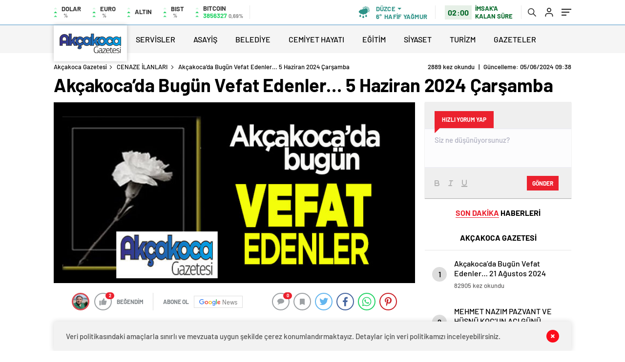

--- FILE ---
content_type: text/html; charset=UTF-8
request_url: https://akcakocagazetesi.com/akcakocada-bugun-vefat-edenler-5-haziran-2024-carsamba/
body_size: 22959
content:
<!doctype html>
<html lang="tr" itemscope="" itemtype="https://schema.org/Organization">
<head>
    
    <meta http-equiv="Content-Type" content="text/html; charset=utf-8"/>
    <meta name="viewport" content="width=device-width, initial-scale=1.0, maximum-scale=1.0, user-scalable=no"/>
    
<!-- Rank Math&#039;a Göre Arama Motoru Optimizasyonu - https://rankmath.com/ -->
<title>Akçakoca&#039;da Bugün Vefat Edenler... 5 Haziran 2024 Çarşamba - Akçakoca Gazetesi</title>
<meta name="description" content="Akçakoca Gazetesi | Yerel ve Bölgesel Haberler"/>
<meta name="robots" content="follow, index, max-snippet:-1, max-video-preview:-1, max-image-preview:large"/>
<link rel="canonical" href="https://akcakocagazetesi.com/akcakocada-bugun-vefat-edenler-5-haziran-2024-carsamba/" />
<meta property="og:locale" content="tr_TR" />
<meta property="og:type" content="article" />
<meta property="og:title" content="Akçakoca&#039;da Bugün Vefat Edenler... 5 Haziran 2024 Çarşamba - Akçakoca Gazetesi" />
<meta property="og:description" content="Akçakoca Gazetesi | Yerel ve Bölgesel Haberler" />
<meta property="og:url" content="https://akcakocagazetesi.com/akcakocada-bugun-vefat-edenler-5-haziran-2024-carsamba/" />
<meta property="og:site_name" content="Akçakoca Gazetesi" />
<meta property="article:author" content="ROOT" />
<meta property="article:section" content="CENAZE İLANLARI" />
<meta property="og:image" content="https://akcakocagazetesi.com/wp-content/uploads/2024/06/AAA-1.jpg" />
<meta property="og:image:secure_url" content="https://akcakocagazetesi.com/wp-content/uploads/2024/06/AAA-1.jpg" />
<meta property="og:image:width" content="670" />
<meta property="og:image:height" content="336" />
<meta property="og:image:alt" content="Akçakoca&#8217;da Bugün Vefat Edenler&#8230; 5 Haziran 2024 Çarşamba" />
<meta property="og:image:type" content="image/jpeg" />
<meta name="twitter:card" content="summary_large_image" />
<meta name="twitter:title" content="Akçakoca&#039;da Bugün Vefat Edenler... 5 Haziran 2024 Çarşamba - Akçakoca Gazetesi" />
<meta name="twitter:description" content="Akçakoca Gazetesi | Yerel ve Bölgesel Haberler" />
<meta name="twitter:site" content="@temadam" />
<meta name="twitter:creator" content="@temadam" />
<meta name="twitter:image" content="https://akcakocagazetesi.com/wp-content/uploads/2024/06/AAA-1.jpg" />
<meta name="twitter:label1" content="Yazan" />
<meta name="twitter:data1" content="TUNCAY TOP" />
<meta name="twitter:label2" content="Okuma süresi" />
<meta name="twitter:data2" content="Bir dakikadan az" />
<!-- /Rank Math WordPress SEO eklentisi -->

<link rel='dns-prefetch' href='//cdn.quilljs.com' />
<link rel="alternate" title="oEmbed (JSON)" type="application/json+oembed" href="https://akcakocagazetesi.com/wp-json/oembed/1.0/embed?url=https%3A%2F%2Fakcakocagazetesi.com%2Fakcakocada-bugun-vefat-edenler-5-haziran-2024-carsamba%2F" />
<link rel="alternate" title="oEmbed (XML)" type="text/xml+oembed" href="https://akcakocagazetesi.com/wp-json/oembed/1.0/embed?url=https%3A%2F%2Fakcakocagazetesi.com%2Fakcakocada-bugun-vefat-edenler-5-haziran-2024-carsamba%2F&#038;format=xml" />
<style id='wp-img-auto-sizes-contain-inline-css' type='text/css'>
img:is([sizes=auto i],[sizes^="auto," i]){contain-intrinsic-size:3000px 1500px}
/*# sourceURL=wp-img-auto-sizes-contain-inline-css */
</style>
<script type="text/javascript" src="https://akcakocagazetesi.com/wp-includes/js/jquery/jquery.min.js?ver=3.7.1" id="jquery-core-js"></script>
<script type="text/javascript" src="https://akcakocagazetesi.com/wp-includes/js/jquery/jquery-migrate.min.js?ver=3.4.1" id="jquery-migrate-js"></script>
<script type="text/javascript" id="jquery-js-after">
/* <![CDATA[ */
var $ = jQuery.noConflict();
//# sourceURL=jquery-js-after
/* ]]> */
</script>
<link rel="https://api.w.org/" href="https://akcakocagazetesi.com/wp-json/" /><link rel="alternate" title="JSON" type="application/json" href="https://akcakocagazetesi.com/wp-json/wp/v2/posts/110355" /><link rel="EditURI" type="application/rsd+xml" title="RSD" href="https://akcakocagazetesi.com/xmlrpc.php?rsd" />
<meta name="generator" content="WordPress 6.9" />
<link rel='shortlink' href='https://akcakocagazetesi.com/?p=110355' />
    <style>
 .hd-bot-left #logo{background:#fff !important;}
</style>        <link rel="Shortcut Icon" href="https://akcakocagazetesi.com/wp-content/uploads/2021/08/favicon.png" type="image/x-icon">
    <link rel="stylesheet" href="https://akcakocagazetesi.com/wp-content/themes/haberadam/Css/styles.css"/>
    <link rel="stylesheet" href="https://akcakocagazetesi.com/wp-content/themes/haberadam/Css/owl.carousel.min.css">
            <link rel="stylesheet" href="https://akcakocagazetesi.com/wp-content/themes/haberadam/icon/style.css"/>
        
        <link rel="stylesheet" href="https://akcakocagazetesi.com/wp-content/themes/haberadam/Css/theme_style.css">
        
    
    <link rel="preload" href="https://akcakocagazetesi.com/wp-content/themes/haberadam/fonts/barlow-regular.woff2" as="font" crossorigin>
    <link rel="preload" href="https://akcakocagazetesi.com/wp-content/themes/haberadam/fonts/barlow-medium.woff2" as="font" crossorigin>
    <link rel="preload" href="https://akcakocagazetesi.com/wp-content/themes/haberadam/fonts/barlow-semibold.woff2" as="font" crossorigin>
    <link rel="preload" href="https://akcakocagazetesi.com/wp-content/themes/haberadam/fonts/barlow-bold.woff2" as="font" crossorigin>
    <link rel="preload" href="https://akcakocagazetesi.com/wp-content/themes/haberadam/fonts/barlow-regular2.woff2" as="font" crossorigin>
    <link rel="preload" href="https://akcakocagazetesi.com/wp-content/themes/haberadam/fonts/barlow-medium2.woff2" as="font" crossorigin>
    <link rel="preload" href="https://akcakocagazetesi.com/wp-content/themes/haberadam/fonts/barlow-semibold2.woff2" as="font" crossorigin>
    <link rel="preload" href="https://akcakocagazetesi.com/wp-content/themes/haberadam/fonts/barlow-bold2.woff2" as="font" crossorigin>
    <style>
        @font-face {
            font-family: 'Barlow';
            font-style: normal;
            font-weight: 400;
            src: url(https://akcakocagazetesi.com/wp-content/themes/haberadam/fonts/barlow-regular.woff2) format('woff2');
            unicode-range: U+0000-00FF, U+0131, U+0152-0153, U+02BB-02BC, U+02C6, U+02DA, U+02DC, U+2000-206F, U+2074, U+20AC, U+2122, U+2191, U+2193, U+2212, U+2215, U+FEFF, U+FFFD;
            font-display: swap;
        }

        @font-face {
            font-family: 'Barlow';
            font-style: normal;
            font-weight: 500;
            src: url(https://akcakocagazetesi.com/wp-content/themes/haberadam/fonts/barlow-medium.woff2) format('woff2');
            unicode-range: U+0000-00FF, U+0131, U+0152-0153, U+02BB-02BC, U+02C6, U+02DA, U+02DC, U+2000-206F, U+2074, U+20AC, U+2122, U+2191, U+2193, U+2212, U+2215, U+FEFF, U+FFFD;
            font-display: swap;
        }

        @font-face {
            font-family: 'Barlow';
            font-style: normal;
            font-weight: 600;
            src: url(https://akcakocagazetesi.com/wp-content/themes/haberadam/fonts/barlow-semibold.woff2) format('woff2');
            unicode-range: U+0000-00FF, U+0131, U+0152-0153, U+02BB-02BC, U+02C6, U+02DA, U+02DC, U+2000-206F, U+2074, U+20AC, U+2122, U+2191, U+2193, U+2212, U+2215, U+FEFF, U+FFFD;
            font-display: swap;
        }

        @font-face {
            font-family: 'Barlow';
            font-style: normal;
            font-weight: 700;
            src: url(https://akcakocagazetesi.com/wp-content/themes/haberadam/fonts/barlow-bold.woff2) format('woff2');
            unicode-range: U+0000-00FF, U+0131, U+0152-0153, U+02BB-02BC, U+02C6, U+02DA, U+02DC, U+2000-206F, U+2074, U+20AC, U+2122, U+2191, U+2193, U+2212, U+2215, U+FEFF, U+FFFD;
            font-display: swap;
        }

        @font-face {
            font-family: 'Barlow';
            font-style: normal;
            font-weight: 400;
            src: url(https://akcakocagazetesi.com/wp-content/themes/haberadam/fonts/barlow-regular2.woff2) format('woff2');
            unicode-range: U+0100-024F, U+0259, U+1E00-1EFF, U+2020, U+20A0-20AB, U+20AD-20CF, U+2113, U+2C60-2C7F, U+A720-A7FF;
            font-display: swap;
        }

        @font-face {
            font-family: 'Barlow';
            font-style: normal;
            font-weight: 500;
            src: url(https://akcakocagazetesi.com/wp-content/themes/haberadam/fonts/barlow-medium2.woff2) format('woff2');
            unicode-range: U+0100-024F, U+0259, U+1E00-1EFF, U+2020, U+20A0-20AB, U+20AD-20CF, U+2113, U+2C60-2C7F, U+A720-A7FF;
            font-display: swap;
        }

        @font-face {
            font-family: 'Barlow';
            font-style: normal;
            font-weight: 600;
            src: url(https://akcakocagazetesi.com/wp-content/themes/haberadam/fonts/barlow-semibold2.woff2) format('woff2');
            unicode-range: U+0100-024F, U+0259, U+1E00-1EFF, U+2020, U+20A0-20AB, U+20AD-20CF, U+2113, U+2C60-2C7F, U+A720-A7FF;
            font-display: swap;
        }

        @font-face {
            font-family: 'Barlow';
            font-style: normal;
            font-weight: 700;
            src: url(https://akcakocagazetesi.com/wp-content/themes/haberadam/fonts/barlow-bold2.woff2) format('woff2');
            unicode-range: U+0100-024F, U+0259, U+1E00-1EFF, U+2020, U+20A0-20AB, U+20AD-20CF, U+2113, U+2C60-2C7F, U+A720-A7FF;
            font-display: swap;
        }
    </style>
    
        <style>
    body{
        background-color: #e5e5e5;
    }
    .scdovizin button, .scdovizintab > div.active{
        background-color: #9fc6e0;
    }
    .scdovizintab > div.active{
        border-color: #9fc6e0;
    }
    .scdovizin-inputs.scifull span{
        border-color: #9fc6e025;
    }
    #header-shape-gradient {
        --color-stop: #9fc6e0;
        --color-bot: #9fc6e0;
    }
    #zuck-modal-content .story-viewer .slides .item>.media{width: 700px;}
    #zuck-modal-content .strydesc{color: }
    .newsBox2 > i{background: #2160ad;opacity: 0.7;}
    .ayarlarkaydet.ayarkheader:hover {background-color:#2160ad;}
    .iletisim svg.titledot rect {fill:#2160ad;}
    .videoNewsBox ul li a strong:hover{color: #2160ad}
    .pageWrapper .pageMainWrap .contentWrap .pageNav ul li.active a:before, header{background: #9fc6e0}
    .pageWrapper .pageMainWrap .contentWrap .wideArea .contactForm .submit{background: #9fc6e0}
    .tag{background: #9fc6e0}
    .newsBox:hover>strong{color:#2160ad}
    .newsBox>strong:hover{color:#2160ad}
    .authorBox ul li a strong,#owl-wleft-slider3 .owl-nav button:hover{color:#9fc6e0}
    .options-icons.iconcom:hover .icon-border {
      background-color: #9fc6e0;
      border-color: #9fc6e0;
    }
    @media only screen and (max-width: 480px) {
        .header-bottom {
            background: #9fc6e0;
        }
    }

    .desk-menu-top ul li:first-child, .desk-menu-bottom-left li a:before, .desk-menu-bottom-right ul li a,
    .desk-menu-bottom-right ul li a span
    {color: #c9c9c990}
    .desk-menu-bottom-left li a i{ background-color: #c9c9c990 }
    .desk-menu-bottom-left li a, .desk-menu-bottom-right ul li a, .desk-menu-bottom-right ul li a span { border-color: #c9c9c990; }
    .desk-menu-bottom-right ul li a span svg path { fill: #c9c9c990; }

    .left .more a{background-color: #9fc6e0}

    #home > .bottom > .left .twoLineNews > div > div > div > div > div > div a strong:hover{color: #9fc6e0}
    .videoNewsBox ul li a span i{background: #2160ad}
    .pageWrapper .pageMainWrap .contentWrap .wideArea .contactForm .submit{background: #2160ad}
    .pageWrapper .pageMainWrap .contentWrap .pageNav ul li.active a:before{background: #2160ad}
    .pageWrapper .pageMainWrap .contentWrap .pageNav ul li > a:before{background: #2160ad}
    .header2.withHeader3 .hd-top, .hmfix .header2.withHeader3 .hd-bot.on, .hmfix .header-bottom.on, .wleft-slider-left li.active a figure, .hd-bot,
    .hd-bot, .header2.withHeader3 .hd-top, .hmfix .header2.withHeader3 .hd-bot.on, .yol-in-bottom ul li a span
    { border-color: #9fc6e0; }
    header .menu-item-has-children ul.sub-menu{ background-color: #222222 }
    .desk-menu{ background-color:#2a2929 }
    .bvgl-title{border-color: #9fc6e0 }
    div#owl-wleft-slider3 .owl-dots button:hover:after, div#owl-wleft-slider3 .owl-dots button.active:after,
    .main-manset .owl-dots button.active, .main-manset .owl-nav .owl-prev:hover, .main-manset .owl-nav .owl-next:hover,
    .tab-up-in .owl-dots button.active, .header-bottom-left:before, .header-bottom-left #logo,
    .header-bottom-left nav ul li a:after, .hd-bot-left #logo, .hd-bot-left .mobile-logo, a.mobile-logo, .gazete-detay-left ul li a:before
    {
        background-color: #9fc6e0;
    }

    .yr-in a p:hover,.hd-bot-right nav ul li a:hover{ color:#9fc6e0 }

    #owl-wleft-slider2 .owl-dots button.active,div#owl-wleft-slider .owl-dots button.active, div#owl-wleft-slider3 .owl-dots button.active,
    .tab-up-in .owl-dots button.active, .main-manset #owl-main-manset .owl-dot.active{
        background-color: #9fc6e0 !important;
    }
    .yol-in-bottom ul li a span{ border-color: #9fc6e0 !important; }

    #home.container .newsBox>strong span:hover, #home.container .newsBox>strong:hover span, .flmc .news-four-2 .news-four-in span:hover,
    .kat-grid-right-five a:hover strong, #home.container .newsBox>strong:hover span, .fively-left a:hover h5, .news-four-in a.news-four-link:hover .news-four-in-title span,
    .yol-in-bottom ul li a:hover span, .footer-links-left ul li a:hover, .gazete-detay-left ul li a:hover span, .gazete-detay-left ul li a.active span,
    .gazete-dr-gun li a:hover, .gazeteler-top h1 b
    {
        color: #2160ad !important;
    }

    .hm-top .select-vakit{ background-color: #9fc6e0 }

    .mobile-menu h3{ color: #9fc6e0 }

        footer .logo-pattern{background-color: #9fc6e0}
    
    
    @media screen and (max-width:568px) {
        #home > .bottom .left .sixNewsSymmetry > div {
            width: 100%;
            flex: 100%;
            max-width: 100%;
            padding-left: 5px;
            padding-right: 5px !important;
        }
    }

        .ows-in h3, #owl-wleft-slider2 .ows-in h3, #owl-wleft-slider3 .ows-in h3, .main-manset-title h3,.tab-up-title h3{text-transform: unset;}
        .ows-in h3::first-line{color:#e5d520}
            .container .newsBox>strong:hover span{ color: #2160ad }
    .genel-veri{background-color: #d9242f}

    .mid-va span,.corona1,.corona2{background-color: #b21c26}
    .mid-va span:first-child{background-color: transparent}
    .weat-d-tag a:hover{background-color: #9fc6e0 !important;border-color: #9fc6e0 !important;}
</style>
    
    <script>
        var ajaxurl = "https://akcakocagazetesi.com/wp-admin/admin-ajax.php";</script>
	<script async src="https://pagead2.googlesyndication.com/pagead/js/adsbygoogle.js?client=ca-pub-3574706833245412"
     crossorigin="anonymous"></script>
	<meta name="google-adsense-account" content="ca-pub-3574706833245412">
	<script async src="https://pagead2.googlesyndication.com/pagead/js/adsbygoogle.js?client=ca-pub-3574706833245412"
     crossorigin="anonymous"></script>
<style id='global-styles-inline-css' type='text/css'>
:root{--wp--preset--aspect-ratio--square: 1;--wp--preset--aspect-ratio--4-3: 4/3;--wp--preset--aspect-ratio--3-4: 3/4;--wp--preset--aspect-ratio--3-2: 3/2;--wp--preset--aspect-ratio--2-3: 2/3;--wp--preset--aspect-ratio--16-9: 16/9;--wp--preset--aspect-ratio--9-16: 9/16;--wp--preset--color--black: #000000;--wp--preset--color--cyan-bluish-gray: #abb8c3;--wp--preset--color--white: #ffffff;--wp--preset--color--pale-pink: #f78da7;--wp--preset--color--vivid-red: #cf2e2e;--wp--preset--color--luminous-vivid-orange: #ff6900;--wp--preset--color--luminous-vivid-amber: #fcb900;--wp--preset--color--light-green-cyan: #7bdcb5;--wp--preset--color--vivid-green-cyan: #00d084;--wp--preset--color--pale-cyan-blue: #8ed1fc;--wp--preset--color--vivid-cyan-blue: #0693e3;--wp--preset--color--vivid-purple: #9b51e0;--wp--preset--gradient--vivid-cyan-blue-to-vivid-purple: linear-gradient(135deg,rgb(6,147,227) 0%,rgb(155,81,224) 100%);--wp--preset--gradient--light-green-cyan-to-vivid-green-cyan: linear-gradient(135deg,rgb(122,220,180) 0%,rgb(0,208,130) 100%);--wp--preset--gradient--luminous-vivid-amber-to-luminous-vivid-orange: linear-gradient(135deg,rgb(252,185,0) 0%,rgb(255,105,0) 100%);--wp--preset--gradient--luminous-vivid-orange-to-vivid-red: linear-gradient(135deg,rgb(255,105,0) 0%,rgb(207,46,46) 100%);--wp--preset--gradient--very-light-gray-to-cyan-bluish-gray: linear-gradient(135deg,rgb(238,238,238) 0%,rgb(169,184,195) 100%);--wp--preset--gradient--cool-to-warm-spectrum: linear-gradient(135deg,rgb(74,234,220) 0%,rgb(151,120,209) 20%,rgb(207,42,186) 40%,rgb(238,44,130) 60%,rgb(251,105,98) 80%,rgb(254,248,76) 100%);--wp--preset--gradient--blush-light-purple: linear-gradient(135deg,rgb(255,206,236) 0%,rgb(152,150,240) 100%);--wp--preset--gradient--blush-bordeaux: linear-gradient(135deg,rgb(254,205,165) 0%,rgb(254,45,45) 50%,rgb(107,0,62) 100%);--wp--preset--gradient--luminous-dusk: linear-gradient(135deg,rgb(255,203,112) 0%,rgb(199,81,192) 50%,rgb(65,88,208) 100%);--wp--preset--gradient--pale-ocean: linear-gradient(135deg,rgb(255,245,203) 0%,rgb(182,227,212) 50%,rgb(51,167,181) 100%);--wp--preset--gradient--electric-grass: linear-gradient(135deg,rgb(202,248,128) 0%,rgb(113,206,126) 100%);--wp--preset--gradient--midnight: linear-gradient(135deg,rgb(2,3,129) 0%,rgb(40,116,252) 100%);--wp--preset--font-size--small: 13px;--wp--preset--font-size--medium: 20px;--wp--preset--font-size--large: 36px;--wp--preset--font-size--x-large: 42px;--wp--preset--spacing--20: 0.44rem;--wp--preset--spacing--30: 0.67rem;--wp--preset--spacing--40: 1rem;--wp--preset--spacing--50: 1.5rem;--wp--preset--spacing--60: 2.25rem;--wp--preset--spacing--70: 3.38rem;--wp--preset--spacing--80: 5.06rem;--wp--preset--shadow--natural: 6px 6px 9px rgba(0, 0, 0, 0.2);--wp--preset--shadow--deep: 12px 12px 50px rgba(0, 0, 0, 0.4);--wp--preset--shadow--sharp: 6px 6px 0px rgba(0, 0, 0, 0.2);--wp--preset--shadow--outlined: 6px 6px 0px -3px rgb(255, 255, 255), 6px 6px rgb(0, 0, 0);--wp--preset--shadow--crisp: 6px 6px 0px rgb(0, 0, 0);}:where(.is-layout-flex){gap: 0.5em;}:where(.is-layout-grid){gap: 0.5em;}body .is-layout-flex{display: flex;}.is-layout-flex{flex-wrap: wrap;align-items: center;}.is-layout-flex > :is(*, div){margin: 0;}body .is-layout-grid{display: grid;}.is-layout-grid > :is(*, div){margin: 0;}:where(.wp-block-columns.is-layout-flex){gap: 2em;}:where(.wp-block-columns.is-layout-grid){gap: 2em;}:where(.wp-block-post-template.is-layout-flex){gap: 1.25em;}:where(.wp-block-post-template.is-layout-grid){gap: 1.25em;}.has-black-color{color: var(--wp--preset--color--black) !important;}.has-cyan-bluish-gray-color{color: var(--wp--preset--color--cyan-bluish-gray) !important;}.has-white-color{color: var(--wp--preset--color--white) !important;}.has-pale-pink-color{color: var(--wp--preset--color--pale-pink) !important;}.has-vivid-red-color{color: var(--wp--preset--color--vivid-red) !important;}.has-luminous-vivid-orange-color{color: var(--wp--preset--color--luminous-vivid-orange) !important;}.has-luminous-vivid-amber-color{color: var(--wp--preset--color--luminous-vivid-amber) !important;}.has-light-green-cyan-color{color: var(--wp--preset--color--light-green-cyan) !important;}.has-vivid-green-cyan-color{color: var(--wp--preset--color--vivid-green-cyan) !important;}.has-pale-cyan-blue-color{color: var(--wp--preset--color--pale-cyan-blue) !important;}.has-vivid-cyan-blue-color{color: var(--wp--preset--color--vivid-cyan-blue) !important;}.has-vivid-purple-color{color: var(--wp--preset--color--vivid-purple) !important;}.has-black-background-color{background-color: var(--wp--preset--color--black) !important;}.has-cyan-bluish-gray-background-color{background-color: var(--wp--preset--color--cyan-bluish-gray) !important;}.has-white-background-color{background-color: var(--wp--preset--color--white) !important;}.has-pale-pink-background-color{background-color: var(--wp--preset--color--pale-pink) !important;}.has-vivid-red-background-color{background-color: var(--wp--preset--color--vivid-red) !important;}.has-luminous-vivid-orange-background-color{background-color: var(--wp--preset--color--luminous-vivid-orange) !important;}.has-luminous-vivid-amber-background-color{background-color: var(--wp--preset--color--luminous-vivid-amber) !important;}.has-light-green-cyan-background-color{background-color: var(--wp--preset--color--light-green-cyan) !important;}.has-vivid-green-cyan-background-color{background-color: var(--wp--preset--color--vivid-green-cyan) !important;}.has-pale-cyan-blue-background-color{background-color: var(--wp--preset--color--pale-cyan-blue) !important;}.has-vivid-cyan-blue-background-color{background-color: var(--wp--preset--color--vivid-cyan-blue) !important;}.has-vivid-purple-background-color{background-color: var(--wp--preset--color--vivid-purple) !important;}.has-black-border-color{border-color: var(--wp--preset--color--black) !important;}.has-cyan-bluish-gray-border-color{border-color: var(--wp--preset--color--cyan-bluish-gray) !important;}.has-white-border-color{border-color: var(--wp--preset--color--white) !important;}.has-pale-pink-border-color{border-color: var(--wp--preset--color--pale-pink) !important;}.has-vivid-red-border-color{border-color: var(--wp--preset--color--vivid-red) !important;}.has-luminous-vivid-orange-border-color{border-color: var(--wp--preset--color--luminous-vivid-orange) !important;}.has-luminous-vivid-amber-border-color{border-color: var(--wp--preset--color--luminous-vivid-amber) !important;}.has-light-green-cyan-border-color{border-color: var(--wp--preset--color--light-green-cyan) !important;}.has-vivid-green-cyan-border-color{border-color: var(--wp--preset--color--vivid-green-cyan) !important;}.has-pale-cyan-blue-border-color{border-color: var(--wp--preset--color--pale-cyan-blue) !important;}.has-vivid-cyan-blue-border-color{border-color: var(--wp--preset--color--vivid-cyan-blue) !important;}.has-vivid-purple-border-color{border-color: var(--wp--preset--color--vivid-purple) !important;}.has-vivid-cyan-blue-to-vivid-purple-gradient-background{background: var(--wp--preset--gradient--vivid-cyan-blue-to-vivid-purple) !important;}.has-light-green-cyan-to-vivid-green-cyan-gradient-background{background: var(--wp--preset--gradient--light-green-cyan-to-vivid-green-cyan) !important;}.has-luminous-vivid-amber-to-luminous-vivid-orange-gradient-background{background: var(--wp--preset--gradient--luminous-vivid-amber-to-luminous-vivid-orange) !important;}.has-luminous-vivid-orange-to-vivid-red-gradient-background{background: var(--wp--preset--gradient--luminous-vivid-orange-to-vivid-red) !important;}.has-very-light-gray-to-cyan-bluish-gray-gradient-background{background: var(--wp--preset--gradient--very-light-gray-to-cyan-bluish-gray) !important;}.has-cool-to-warm-spectrum-gradient-background{background: var(--wp--preset--gradient--cool-to-warm-spectrum) !important;}.has-blush-light-purple-gradient-background{background: var(--wp--preset--gradient--blush-light-purple) !important;}.has-blush-bordeaux-gradient-background{background: var(--wp--preset--gradient--blush-bordeaux) !important;}.has-luminous-dusk-gradient-background{background: var(--wp--preset--gradient--luminous-dusk) !important;}.has-pale-ocean-gradient-background{background: var(--wp--preset--gradient--pale-ocean) !important;}.has-electric-grass-gradient-background{background: var(--wp--preset--gradient--electric-grass) !important;}.has-midnight-gradient-background{background: var(--wp--preset--gradient--midnight) !important;}.has-small-font-size{font-size: var(--wp--preset--font-size--small) !important;}.has-medium-font-size{font-size: var(--wp--preset--font-size--medium) !important;}.has-large-font-size{font-size: var(--wp--preset--font-size--large) !important;}.has-x-large-font-size{font-size: var(--wp--preset--font-size--x-large) !important;}
/*# sourceURL=global-styles-inline-css */
</style>
</head>

<body data-rsssl=1 class=" hmfix  bgWhite mm-wrapper">
<div class="header2after">

</div>
<style>
    .hwwi-bottom p {
        max-width: 114px;
    }
</style>
<header class="header2">

    <div class="hd-top">
        <div class="container">
            <div class="hd-top-in">
                <div class="log-7">
                    <div class="logo-pattern">
</div>

<a href="https://akcakocagazetesi.com/" id="logo" class="desktop-logo"><img src="https://akcakocagazetesi.com/oorgorgi/2021/04/logo-1.png" class="logo-lzy" alt="Akçakoca Gazetesi" /></a>
<a href="https://akcakocagazetesi.com/" class="mobile-logo"><img src="https://akcakocagazetesi.com/oorgorgi/2021/04/logo-1.png" class="logo-lzy"  alt="Akçakoca Gazetesi" /></a>                </div>


                <div class="hd-top-left">
                                        <div class="htl-i">
                        <div class="htl-i-left up">
                            <span></span>
                            <span></span>
                            <span></span>
                        </div>

                        <div class="htl-i-right">
                            <span>DOLAR</span>
                            <b class="up"><u>%</u></b>
                        </div>
                    </div>

                    
                    <div class="htl-i">
                        <div class="htl-i-left up">
                            <span></span>
                            <span></span>
                            <span></span>
                        </div>
                        <div class="htl-i-right">
                            <span>EURO</span>
                            <b class="up"><u>%</u></b>
                        </div>
                    </div>

                    
                    <div class="htl-i">
                        <div class="htl-i-left up">
                            <span></span>
                            <span></span>
                            <span></span>
                        </div>
                        <div class="htl-i-right">
                            <span>ALTIN</span>
                            <b class="up"><u></u></b>
                        </div>
                    </div>

                    
                    <div class="htl-i">
                        <div class="htl-i-left up">
                            <span></span>
                            <span></span>
                            <span></span>
                        </div>
                        <div class="htl-i-right">
                            <span>BIST</span>
                            <b class="up"><u>%</u></b>
                        </div>
                    </div>


                                        <div class="htl-i">
                        <div class="htl-i-left up">
                            <span></span>
                            <span></span>
                            <span></span>
                        </div>
                        <div class="htl-i-right">
                            <span>BITCOIN</span>
                            <b class="up">3856327<u>0,69%</u></b>
                        </div>
                    </div>

                </div>
                <div class="header-top-right">
                    <div class="wheat">
                        <div class="weatherStatus">
                            <i class="hafif-yagmur"></i>
                            <div class="hwwi-flex">
                                <div class="hwwi-top">
                                    <span>Düzce</span>
                                </div>
                                <div class="hwwi-bottom">
                                    <span>6°</span>
                                    <p>HAFİF YAĞMUR</p>
                                </div>
                            </div>
                        </div>

                        <div class="wheatall" style="visibility: hidden;opacity: 0;transform: translateY(18px);">
                            <div class="selectli-place">
                                <input type="text" name="" value="" placeholder="Şehir Ara">
                                <img src="https://akcakocagazetesi.com/wp-content/themes/haberadam/img/icons/search.png" alt="s" class="des-g">
                            </div>
                            <ul>
                                                                    <li data-city="adana" onclick="getWeather(1)">Adana</li>
                                                                    <li data-city="adiyaman" onclick="getWeather(2)">Adıyaman</li>
                                                                    <li data-city="afyonkarahisar" onclick="getWeather(3)">Afyonkarahisar</li>
                                                                    <li data-city="agri" onclick="getWeather(4)">Ağrı</li>
                                                                    <li data-city="amasya" onclick="getWeather(5)">Amasya</li>
                                                                    <li data-city="ankara" onclick="getWeather(6)">Ankara</li>
                                                                    <li data-city="antalya" onclick="getWeather(7)">Antalya</li>
                                                                    <li data-city="artvin" onclick="getWeather(8)">Artvin</li>
                                                                    <li data-city="aydin" onclick="getWeather(9)">Aydın</li>
                                                                    <li data-city="balikesir" onclick="getWeather(10)">Balıkesir</li>
                                                                    <li data-city="bilecik" onclick="getWeather(11)">Bilecik</li>
                                                                    <li data-city="bingol" onclick="getWeather(12)">Bingöl</li>
                                                                    <li data-city="bitlis" onclick="getWeather(13)">Bitlis</li>
                                                                    <li data-city="bolu" onclick="getWeather(14)">Bolu</li>
                                                                    <li data-city="burdur" onclick="getWeather(15)">Burdur</li>
                                                                    <li data-city="bursa" onclick="getWeather(16)">Bursa</li>
                                                                    <li data-city="canakkale" onclick="getWeather(17)">Çanakkale</li>
                                                                    <li data-city="cankiri" onclick="getWeather(18)">Çankırı</li>
                                                                    <li data-city="corum" onclick="getWeather(19)">Çorum</li>
                                                                    <li data-city="denizli" onclick="getWeather(20)">Denizli</li>
                                                                    <li data-city="diyarbakir" onclick="getWeather(21)">Diyarbakır</li>
                                                                    <li data-city="edirne" onclick="getWeather(22)">Edirne</li>
                                                                    <li data-city="elazig" onclick="getWeather(23)">Elazığ</li>
                                                                    <li data-city="erzincan" onclick="getWeather(24)">Erzincan</li>
                                                                    <li data-city="erzurum" onclick="getWeather(25)">Erzurum</li>
                                                                    <li data-city="eskisehir" onclick="getWeather(26)">Eskişehir</li>
                                                                    <li data-city="gaziantep" onclick="getWeather(27)">Gaziantep</li>
                                                                    <li data-city="giresun" onclick="getWeather(28)">Giresun</li>
                                                                    <li data-city="gumushane" onclick="getWeather(29)">Gümüşhane</li>
                                                                    <li data-city="hakkari" onclick="getWeather(30)">Hakkâri</li>
                                                                    <li data-city="hatay" onclick="getWeather(31)">Hatay</li>
                                                                    <li data-city="isparta" onclick="getWeather(32)">Isparta</li>
                                                                    <li data-city="mersin" onclick="getWeather(33)">Mersin</li>
                                                                    <li data-city="istanbul" onclick="getWeather(34)">İstanbul</li>
                                                                    <li data-city="izmir" onclick="getWeather(35)">İzmir</li>
                                                                    <li data-city="kars" onclick="getWeather(36)">Kars</li>
                                                                    <li data-city="kastamonu" onclick="getWeather(37)">Kastamonu</li>
                                                                    <li data-city="kayseri" onclick="getWeather(38)">Kayseri</li>
                                                                    <li data-city="kirklareli" onclick="getWeather(39)">Kırklareli</li>
                                                                    <li data-city="kirsehir" onclick="getWeather(40)">Kırşehir</li>
                                                                    <li data-city="kocaeli" onclick="getWeather(41)">Kocaeli</li>
                                                                    <li data-city="konya" onclick="getWeather(42)">Konya</li>
                                                                    <li data-city="kutahya" onclick="getWeather(43)">Kütahya</li>
                                                                    <li data-city="malatya" onclick="getWeather(44)">Malatya</li>
                                                                    <li data-city="manisa" onclick="getWeather(45)">Manisa</li>
                                                                    <li data-city="kahramanmaras" onclick="getWeather(46)">Kahramanmaraş</li>
                                                                    <li data-city="mardin" onclick="getWeather(47)">Mardin</li>
                                                                    <li data-city="mugla" onclick="getWeather(48)">Muğla</li>
                                                                    <li data-city="mus" onclick="getWeather(49)">Muş</li>
                                                                    <li data-city="nevsehir" onclick="getWeather(50)">Nevşehir</li>
                                                                    <li data-city="nigde" onclick="getWeather(51)">Niğde</li>
                                                                    <li data-city="ordu" onclick="getWeather(52)">Ordu</li>
                                                                    <li data-city="rize" onclick="getWeather(53)">Rize</li>
                                                                    <li data-city="sakarya" onclick="getWeather(54)">Sakarya</li>
                                                                    <li data-city="samsun" onclick="getWeather(55)">Samsun</li>
                                                                    <li data-city="siirt" onclick="getWeather(56)">Siirt</li>
                                                                    <li data-city="sinop" onclick="getWeather(57)">Sinop</li>
                                                                    <li data-city="sivas" onclick="getWeather(58)">Sivas</li>
                                                                    <li data-city="tekirdag" onclick="getWeather(59)">Tekirdağ</li>
                                                                    <li data-city="tokat" onclick="getWeather(60)">Tokat</li>
                                                                    <li data-city="trabzon" onclick="getWeather(61)">Trabzon</li>
                                                                    <li data-city="tunceli" onclick="getWeather(62)">Tunceli</li>
                                                                    <li data-city="sanliurfa" onclick="getWeather(63)">Şanlıurfa</li>
                                                                    <li data-city="usak" onclick="getWeather(64)">Uşak</li>
                                                                    <li data-city="van" onclick="getWeather(65)">Van</li>
                                                                    <li data-city="yozgat" onclick="getWeather(66)">Yozgat</li>
                                                                    <li data-city="zonguldak" onclick="getWeather(67)">Zonguldak</li>
                                                                    <li data-city="aksaray" onclick="getWeather(68)">Aksaray</li>
                                                                    <li data-city="bayburt" onclick="getWeather(69)">Bayburt</li>
                                                                    <li data-city="karaman" onclick="getWeather(70)">Karaman</li>
                                                                    <li data-city="kirikkale" onclick="getWeather(71)">Kırıkkale</li>
                                                                    <li data-city="batman" onclick="getWeather(72)">Batman</li>
                                                                    <li data-city="sirnak" onclick="getWeather(73)">Şırnak</li>
                                                                    <li data-city="bartin" onclick="getWeather(74)">Bartın</li>
                                                                    <li data-city="ardahan" onclick="getWeather(75)">Ardahan</li>
                                                                    <li data-city="igdir" onclick="getWeather(76)">Iğdır</li>
                                                                    <li data-city="yalova" onclick="getWeather(77)">Yalova</li>
                                                                    <li data-city="karabuk" onclick="getWeather(78)">Karabük</li>
                                                                    <li data-city="kilis" onclick="getWeather(79)">Kilis</li>
                                                                    <li data-city="osmaniye" onclick="getWeather(80)">Osmaniye</li>
                                                                    <li data-city="duzce" onclick="getWeather(81)">Düzce</li>
                                                            </ul>
                        </div>
                    </div>
                    <div class="header2-vakit">
    <span>02:00</span>
    <p>İMSAK'A KALAN SÜRE</p>
</div>
                    <div class="hd-top-right">

                        <div class="header-bottom-right-options">
                            
<ul>

    <li class="hdr-s "><a href="javascript:;">
      <svg id="asd" class="des-g" data-name="Layer 1" xmlns="https://www.w3.org/2000/svg" width="17" height="19" viewBox="0 0 23.08 23.2"><path d="M15.39,15.39l7,7.11ZM1,9.09a8.09,8.09,0,1,1,8.09,8.08A8.09,8.09,0,0,1,1,9.09Z" transform="translate(0 0)" style="fill:none;stroke:#222;stroke-linecap:round;stroke-width:2px"></path></svg>
            <!--<img src="https://akcakocagazetesi.com/wp-content/themes/haberadam/img/icons/searchw.png" alt="s" class="mb-g">-->

            <svg id="asd" class="mobileg-g" data-name="Layer 1" xmlns="https://www.w3.org/2000/svg" width="17" height="19" viewBox="0 0 23.08 23.2"><path d="M15.39,15.39l7,7.11ZM1,9.09a8.09,8.09,0,1,1,8.09,8.08A8.09,8.09,0,0,1,1,9.09Z" transform="translate(0 0)" style="fill:none;stroke:#fff;stroke-linecap:round;stroke-width:2px"></path></svg>
        </a>
        <div class="header-search-form" style="visibility: hidden;opacity: 0;transform: translateY(10px);">
            <div class="container">
                <div class="hsf-in">
                    <form class="" action="https://akcakocagazetesi.com/" method="get">
                        <input type="text" name="s" placeholder="Ne aramak istersiniz?">
                          <div class="s-close">
                            <svg width="12" height="12" version="1.1" id="Capa_1" xmlns="https://www.w3.org/2000/svg" xmlns:xlink="https://www.w3.org/1999/xlink" x="0px" y="0px"
                               viewBox="0 0 47.971 47.971" style="enable-background:new 0 0 47.971 47.971;" xml:space="preserve">
                            <g>
                              <path d="M28.228,23.986L47.092,5.122c1.172-1.171,1.172-3.071,0-4.242c-1.172-1.172-3.07-1.172-4.242,0L23.986,19.744L5.121,0.88
                                c-1.172-1.172-3.07-1.172-4.242,0c-1.172,1.171-1.172,3.071,0,4.242l18.865,18.864L0.879,42.85c-1.172,1.171-1.172,3.071,0,4.242
                                C1.465,47.677,2.233,47.97,3,47.97s1.535-0.293,2.121-0.879l18.865-18.864L42.85,47.091c0.586,0.586,1.354,0.879,2.121,0.879
                                s1.535-0.293,2.121-0.879c1.172-1.171,1.172-3.071,0-4.242L28.228,23.986z" fill="#222"/>
                            </g>
                            <g>
                            </g>
                            <g>
                            </g>
                            <g>
                            </g>
                            <g>
                            </g>
                            <g>
                            </g>
                            <g>
                            </g>
                            <g>
                            </g>
                            <g>
                            </g>
                            <g>
                            </g>
                            <g>
                            </g>
                            <g>
                            </g>
                            <g>
                            </g>
                            <g>
                            </g>
                            <g>
                            </g>
                            <g>
                            </g>
                            </svg>

                          </div>
                    </form>
                </div>
            </div>
        </div>
    </li>
    <li >
                        <a href="https://akcakocagazetesi.com/giris">
                    <svg xmlns="https://www.w3.org/2000/svg" class="des-g" width="17" height="18" viewBox="0 0 18 20"><path d="M1683,42V40a4,4,0,0,0-4-4h-6a4,4,0,0,0-4,4v2h-2V40a6,6,0,0,1,6-6h6a6,6,0,0,1,6,6v2Zm-12-15a5,5,0,1,1,5,5A5,5,0,0,1,1671,27Zm2,0a3,3,0,1,0,3-3A3,3,0,0,0,1673,27Z" transform="translate(-1667 -22)" fill="#222"/></svg>
                                        <svg xmlns="https://www.w3.org/2000/svg" class="mobileg-g" width="17" height="18" viewBox="0 0 18 20"><path d="M1683,42V40a4,4,0,0,0-4-4h-6a4,4,0,0,0-4,4v2h-2V40a6,6,0,0,1,6-6h6a6,6,0,0,1,6,6v2Zm-12-15a5,5,0,1,1,5,5A5,5,0,0,1,1671,27Zm2,0a3,3,0,1,0,3-3A3,3,0,0,0,1673,27Z" transform="translate(-1667 -22)" fill="#fff"/></svg>
            </a></li>
    <li >
        <div class="hamburger m-toggle">
            <div class="hamburger-in">
                <span></span>
                <span></span>
                <span></span>
            </div>
        </div>
    </li>
</ul>
                        </div>
                    </div>
                </div>

            </div>
        </div>
    </div>
    <div class="hd-bot">
        <div class="container">
            <div class="hd-bot-flex">
                <div class="hd-bot-left">
                    <div class="logo-pattern">
</div>

<a href="https://akcakocagazetesi.com/" id="logo" class="desktop-logo"><img src="https://akcakocagazetesi.com/oorgorgi/2021/04/logo-1.png" class="logo-lzy" alt="Akçakoca Gazetesi" /></a>
<a href="https://akcakocagazetesi.com/" class="mobile-logo"><img src="https://akcakocagazetesi.com/oorgorgi/2021/04/logo-1.png" class="logo-lzy"  alt="Akçakoca Gazetesi" /></a>                </div>
                <div class="hd-bot-right">
                    <nav>
                        <ul id="menu-ust-menu" class="menu"><li id="menu-item-87313" class="menu-attr purple2 menu-item menu-item-type-custom menu-item-object-custom menu-item-has-children menu-item-87313"><a title="DİĞER">SERVİSLER</a>
<ul class="sub-menu">
	<li id="menu-item-87314" class="menu-item menu-item-type-post_type menu-item-object-page menu-item-87314"><a href="https://akcakocagazetesi.com/hava-durumu-servisi/">Hava Durumu Light</a></li>
	<li id="menu-item-87315" class="menu-item menu-item-type-post_type menu-item-object-page menu-item-87315"><a href="https://akcakocagazetesi.com/hava-durumu-servisi/">Hava Durumu Dark</a></li>
	<li id="menu-item-87316" class="menu-item menu-item-type-post_type menu-item-object-page menu-item-87316"><a href="https://akcakocagazetesi.com/yol-durumu-servisi/">Yol Durumu Light</a></li>
	<li id="menu-item-87317" class="menu-item menu-item-type-post_type menu-item-object-page menu-item-87317"><a href="https://akcakocagazetesi.com/yol-durumu-servisi/">Yol Durumu Dark</a></li>
	<li id="menu-item-87318" class="menu-item menu-item-type-post_type menu-item-object-page menu-item-87318"><a href="https://akcakocagazetesi.com/canli-tv-servisi/">Canlı Tv Light</a></li>
	<li id="menu-item-87319" class="menu-item menu-item-type-post_type menu-item-object-page menu-item-87319"><a href="https://akcakocagazetesi.com/canli-tv-servisi/">Canlı Tv Dark</a></li>
	<li id="menu-item-87320" class="menu-item menu-item-type-post_type menu-item-object-page menu-item-87320"><a href="https://akcakocagazetesi.com/yayin-akislari-servisi/">Yayın Akışları Light</a></li>
	<li id="menu-item-87321" class="menu-item menu-item-type-post_type menu-item-object-page menu-item-87321"><a href="https://akcakocagazetesi.com/yayin-akislari-servisi/">Yayın Akışları Dark</a></li>
	<li id="menu-item-87322" class="menu-item menu-item-type-post_type menu-item-object-page menu-item-87322"><a href="https://akcakocagazetesi.com/nobetci-eczaneler/">Nöbetçi Eczaneler</a></li>
	<li id="menu-item-87323" class="menu-item menu-item-type-post_type menu-item-object-page menu-item-87323"><a href="https://akcakocagazetesi.com/canli-borsa/">Canlı Borsa</a></li>
	<li id="menu-item-87324" class="menu-item menu-item-type-post_type menu-item-object-page menu-item-87324"><a href="https://akcakocagazetesi.com/namaz-vakitleri/">Namaz Vakitleri</a></li>
	<li id="menu-item-87325" class="menu-item menu-item-type-post_type menu-item-object-page menu-item-87325"><a href="https://akcakocagazetesi.com/puan-durumu/">Puan Durumu</a></li>
	<li id="menu-item-87326" class="menu-item menu-item-type-post_type menu-item-object-page menu-item-87326"><a href="https://akcakocagazetesi.com/kripto-paralar/">Kripto Paralar</a></li>
	<li id="menu-item-87327" class="menu-item menu-item-type-post_type menu-item-object-page menu-item-87327"><a href="https://akcakocagazetesi.com/dovizler/">Dövizler</a></li>
	<li id="menu-item-87328" class="menu-item menu-item-type-post_type menu-item-object-page menu-item-87328"><a href="https://akcakocagazetesi.com/hisseler/">Hisseler</a></li>
	<li id="menu-item-87329" class="menu-item menu-item-type-post_type menu-item-object-page menu-item-87329"><a href="https://akcakocagazetesi.com/altinlar/">Altınlar</a></li>
	<li id="menu-item-87330" class="menu-item menu-item-type-post_type menu-item-object-page menu-item-87330"><a href="https://akcakocagazetesi.com/pariteler/">Pariteler</a></li>
</ul>
</li>
<li id="menu-item-87402" class="menu-item menu-item-type-taxonomy menu-item-object-category menu-item-87402"><a href="https://akcakocagazetesi.com/kategori/asayis/">ASAYİŞ</a></li>
<li id="menu-item-87403" class="menu-item menu-item-type-taxonomy menu-item-object-category menu-item-87403"><a href="https://akcakocagazetesi.com/kategori/belediye/">BELEDİYE</a></li>
<li id="menu-item-87478" class="menu-item menu-item-type-taxonomy menu-item-object-category menu-item-87478"><a href="https://akcakocagazetesi.com/kategori/cemiyet-hayati/">CEMİYET HAYATI</a></li>
<li id="menu-item-87404" class="menu-item menu-item-type-taxonomy menu-item-object-category menu-item-87404"><a href="https://akcakocagazetesi.com/kategori/egitim/">EĞİTİM</a></li>
<li id="menu-item-87405" class="menu-item menu-item-type-taxonomy menu-item-object-category menu-item-87405"><a href="https://akcakocagazetesi.com/kategori/siyaset/">SİYASET</a></li>
<li id="menu-item-87406" class="menu-item menu-item-type-taxonomy menu-item-object-category menu-item-87406"><a href="https://akcakocagazetesi.com/kategori/turizm/">TURİZM</a></li>
<li id="menu-item-87338" class="menu-item menu-item-type-post_type menu-item-object-page menu-item-87338"><a href="https://akcakocagazetesi.com/gazeteler/">GAZETELER</a></li>
</ul>                    </nav>
                </div>
            </div>
        </div>
    </div>
    <div class="mobileSearch">
        <div class="mobileSearch-close">
            <div class="mss-close">
                <svg width="12" height="12" version="1.1" id="Capa_1" xmlns="https://www.w3.org/2000/svg" xmlns:xlink="https://www.w3.org/1999/xlink" x="0px" y="0px" viewBox="0 0 47.971 47.971" style="enable-background:new 0 0 47.971 47.971;" xml:space="preserve">
                    <g>
                        <path d="M28.228,23.986L47.092,5.122c1.172-1.171,1.172-3.071,0-4.242c-1.172-1.172-3.07-1.172-4.242,0L23.986,19.744L5.121,0.88
                                c-1.172-1.172-3.07-1.172-4.242,0c-1.172,1.171-1.172,3.071,0,4.242l18.865,18.864L0.879,42.85c-1.172,1.171-1.172,3.071,0,4.242
                                C1.465,47.677,2.233,47.97,3,47.97s1.535-0.293,2.121-0.879l18.865-18.864L42.85,47.091c0.586,0.586,1.354,0.879,2.121,0.879
                                s1.535-0.293,2.121-0.879c1.172-1.171,1.172-3.071,0-4.242L28.228,23.986z" fill="#222"></path>
                    </g>
                    <g></g>
                    <g></g>
                    <g></g>
                    <g></g>
                    <g></g>
                    <g></g>
                    <g></g>
                    <g></g>
                    <g></g>
                    <g></g>
                    <g></g>
                    <g></g>
                    <g></g>
                    <g></g>
                    <g></g>
                </svg>

            </div>
        </div>
        <div class="mobileSearch-top">
            <form method="get" action="https://akcakocagazetesi.com/">
                <div class="mobileSearch-flex">
                    <button type="submit">
                        <svg id="asdf" data-name="Layer 1" xmlns="https://www.w3.org/2000/svg" width="17" height="19" viewBox="0 0 23.08 23.2">
                            <path d="M15.39,15.39l7,7.11ZM1,9.09a8.09,8.09,0,1,1,8.09,8.08A8.09,8.09,0,0,1,1,9.09Z" transform="translate(0 0)" style="fill:none;stroke:#fff;stroke-linecap:round;stroke-width:2px"></path>
                        </svg>
                    </button>
                    <input type="text" name="s" placeholder="Hızlı Ara" required="">
                </div>
            </form>
        </div>
        <div class="mobileSearch-bottom">
            <ul>
                                    <li>
                        <a href="https://akcakocagazetesi.com/etiket/zorunlu-kis-lastigi-uygulamasi-bugun-basladi-uymayanlara-buyuk-ceza/"><svg version="1.1" id="Capa_1" width="12px" height="12px" xmlns="https://www.w3.org/2000/svg" xmlns:xlink="http://www.w3.org/1999/xlink" x="0px" y="0px" viewBox="0 0 512 512" style="enable-background:new 0 0 512 512;" xml:space="preserve">
                                <g>
                                    <g>
                                        <path d="M506.134,241.843c-0.006-0.006-0.011-0.013-0.018-0.019l-104.504-104c-7.829-7.791-20.492-7.762-28.285,0.068
                    c-7.792,7.829-7.762,20.492,0.067,28.284L443.558,236H20c-11.046,0-20,8.954-20,20c0,11.046,8.954,20,20,20h423.557
                    l-70.162,69.824c-7.829,7.792-7.859,20.455-0.067,28.284c7.793,7.831,20.457,7.858,28.285,0.068l104.504-104
                    c0.006-0.006,0.011-0.013,0.018-0.019C513.968,262.339,513.943,249.635,506.134,241.843z" />
                                    </g>
                                </g>
                                <g></g>
                                <g></g>
                                <g></g>
                                <g></g>
                                <g></g>
                                <g></g>
                                <g></g>
                                <g></g>
                                <g></g>
                                <g></g>
                                <g></g>
                                <g></g>
                                <g></g>
                                <g></g>
                                <g></g>
                            </svg>
                            Zorunlu kış lastiği uygulaması bugün başladı! Uymayanlara büyük ceza!..</a>
                    </li>
                                    <li>
                        <a href="https://akcakocagazetesi.com/etiket/zonguldak-duzce-karayolunda-trafik-tek-seritten-saglandi/"><svg version="1.1" id="Capa_1" width="12px" height="12px" xmlns="https://www.w3.org/2000/svg" xmlns:xlink="http://www.w3.org/1999/xlink" x="0px" y="0px" viewBox="0 0 512 512" style="enable-background:new 0 0 512 512;" xml:space="preserve">
                                <g>
                                    <g>
                                        <path d="M506.134,241.843c-0.006-0.006-0.011-0.013-0.018-0.019l-104.504-104c-7.829-7.791-20.492-7.762-28.285,0.068
                    c-7.792,7.829-7.762,20.492,0.067,28.284L443.558,236H20c-11.046,0-20,8.954-20,20c0,11.046,8.954,20,20,20h423.557
                    l-70.162,69.824c-7.829,7.792-7.859,20.455-0.067,28.284c7.793,7.831,20.457,7.858,28.285,0.068l104.504-104
                    c0.006-0.006,0.011-0.013,0.018-0.019C513.968,262.339,513.943,249.635,506.134,241.843z" />
                                    </g>
                                </g>
                                <g></g>
                                <g></g>
                                <g></g>
                                <g></g>
                                <g></g>
                                <g></g>
                                <g></g>
                                <g></g>
                                <g></g>
                                <g></g>
                                <g></g>
                                <g></g>
                                <g></g>
                                <g></g>
                                <g></g>
                            </svg>
                            Zonguldak-Düzce Karayolunda Trafik Tek Şeritten Sağlandı</a>
                    </li>
                                    <li>
                        <a href="https://akcakocagazetesi.com/etiket/zipkinla-8-bucuk-kilo-levrek-yakaladi/"><svg version="1.1" id="Capa_1" width="12px" height="12px" xmlns="https://www.w3.org/2000/svg" xmlns:xlink="http://www.w3.org/1999/xlink" x="0px" y="0px" viewBox="0 0 512 512" style="enable-background:new 0 0 512 512;" xml:space="preserve">
                                <g>
                                    <g>
                                        <path d="M506.134,241.843c-0.006-0.006-0.011-0.013-0.018-0.019l-104.504-104c-7.829-7.791-20.492-7.762-28.285,0.068
                    c-7.792,7.829-7.762,20.492,0.067,28.284L443.558,236H20c-11.046,0-20,8.954-20,20c0,11.046,8.954,20,20,20h423.557
                    l-70.162,69.824c-7.829,7.792-7.859,20.455-0.067,28.284c7.793,7.831,20.457,7.858,28.285,0.068l104.504-104
                    c0.006-0.006,0.011-0.013,0.018-0.019C513.968,262.339,513.943,249.635,506.134,241.843z" />
                                    </g>
                                </g>
                                <g></g>
                                <g></g>
                                <g></g>
                                <g></g>
                                <g></g>
                                <g></g>
                                <g></g>
                                <g></g>
                                <g></g>
                                <g></g>
                                <g></g>
                                <g></g>
                                <g></g>
                                <g></g>
                                <g></g>
                            </svg>
                            ZIPKINLA 8 BUÇUK KİLO LEVREK YAKALADI</a>
                    </li>
                                    <li>
                        <a href="https://akcakocagazetesi.com/etiket/zinnet-delihasanoglu-vefat-etti/"><svg version="1.1" id="Capa_1" width="12px" height="12px" xmlns="https://www.w3.org/2000/svg" xmlns:xlink="http://www.w3.org/1999/xlink" x="0px" y="0px" viewBox="0 0 512 512" style="enable-background:new 0 0 512 512;" xml:space="preserve">
                                <g>
                                    <g>
                                        <path d="M506.134,241.843c-0.006-0.006-0.011-0.013-0.018-0.019l-104.504-104c-7.829-7.791-20.492-7.762-28.285,0.068
                    c-7.792,7.829-7.762,20.492,0.067,28.284L443.558,236H20c-11.046,0-20,8.954-20,20c0,11.046,8.954,20,20,20h423.557
                    l-70.162,69.824c-7.829,7.792-7.859,20.455-0.067,28.284c7.793,7.831,20.457,7.858,28.285,0.068l104.504-104
                    c0.006-0.006,0.011-0.013,0.018-0.019C513.968,262.339,513.943,249.635,506.134,241.843z" />
                                    </g>
                                </g>
                                <g></g>
                                <g></g>
                                <g></g>
                                <g></g>
                                <g></g>
                                <g></g>
                                <g></g>
                                <g></g>
                                <g></g>
                                <g></g>
                                <g></g>
                                <g></g>
                                <g></g>
                                <g></g>
                                <g></g>
                            </svg>
                            ZİNNET DELİHASANOĞLU VEFAT ETTİ</a>
                    </li>
                                    <li>
                        <a href="https://akcakocagazetesi.com/etiket/zincirleme-kaza-1-olu/"><svg version="1.1" id="Capa_1" width="12px" height="12px" xmlns="https://www.w3.org/2000/svg" xmlns:xlink="http://www.w3.org/1999/xlink" x="0px" y="0px" viewBox="0 0 512 512" style="enable-background:new 0 0 512 512;" xml:space="preserve">
                                <g>
                                    <g>
                                        <path d="M506.134,241.843c-0.006-0.006-0.011-0.013-0.018-0.019l-104.504-104c-7.829-7.791-20.492-7.762-28.285,0.068
                    c-7.792,7.829-7.762,20.492,0.067,28.284L443.558,236H20c-11.046,0-20,8.954-20,20c0,11.046,8.954,20,20,20h423.557
                    l-70.162,69.824c-7.829,7.792-7.859,20.455-0.067,28.284c7.793,7.831,20.457,7.858,28.285,0.068l104.504-104
                    c0.006-0.006,0.011-0.013,0.018-0.019C513.968,262.339,513.943,249.635,506.134,241.843z" />
                                    </g>
                                </g>
                                <g></g>
                                <g></g>
                                <g></g>
                                <g></g>
                                <g></g>
                                <g></g>
                                <g></g>
                                <g></g>
                                <g></g>
                                <g></g>
                                <g></g>
                                <g></g>
                                <g></g>
                                <g></g>
                                <g></g>
                            </svg>
                            Zincirleme Kaza: 1 Ölü</a>
                    </li>
                                    <li>
                        <a href="https://akcakocagazetesi.com/etiket/zincir-marketin-akcakoca-subesinde-etiket-vurgunu/"><svg version="1.1" id="Capa_1" width="12px" height="12px" xmlns="https://www.w3.org/2000/svg" xmlns:xlink="http://www.w3.org/1999/xlink" x="0px" y="0px" viewBox="0 0 512 512" style="enable-background:new 0 0 512 512;" xml:space="preserve">
                                <g>
                                    <g>
                                        <path d="M506.134,241.843c-0.006-0.006-0.011-0.013-0.018-0.019l-104.504-104c-7.829-7.791-20.492-7.762-28.285,0.068
                    c-7.792,7.829-7.762,20.492,0.067,28.284L443.558,236H20c-11.046,0-20,8.954-20,20c0,11.046,8.954,20,20,20h423.557
                    l-70.162,69.824c-7.829,7.792-7.859,20.455-0.067,28.284c7.793,7.831,20.457,7.858,28.285,0.068l104.504-104
                    c0.006-0.006,0.011-0.013,0.018-0.019C513.968,262.339,513.943,249.635,506.134,241.843z" />
                                    </g>
                                </g>
                                <g></g>
                                <g></g>
                                <g></g>
                                <g></g>
                                <g></g>
                                <g></g>
                                <g></g>
                                <g></g>
                                <g></g>
                                <g></g>
                                <g></g>
                                <g></g>
                                <g></g>
                                <g></g>
                                <g></g>
                            </svg>
                            Zincir marketin Akçakoca şubesinde etiket vurgunu</a>
                    </li>
                                    <li>
                        <a href="https://akcakocagazetesi.com/etiket/zeytindali-konferans-salonunda-gercegini-aratmayan-meclis-simulasyonu/"><svg version="1.1" id="Capa_1" width="12px" height="12px" xmlns="https://www.w3.org/2000/svg" xmlns:xlink="http://www.w3.org/1999/xlink" x="0px" y="0px" viewBox="0 0 512 512" style="enable-background:new 0 0 512 512;" xml:space="preserve">
                                <g>
                                    <g>
                                        <path d="M506.134,241.843c-0.006-0.006-0.011-0.013-0.018-0.019l-104.504-104c-7.829-7.791-20.492-7.762-28.285,0.068
                    c-7.792,7.829-7.762,20.492,0.067,28.284L443.558,236H20c-11.046,0-20,8.954-20,20c0,11.046,8.954,20,20,20h423.557
                    l-70.162,69.824c-7.829,7.792-7.859,20.455-0.067,28.284c7.793,7.831,20.457,7.858,28.285,0.068l104.504-104
                    c0.006-0.006,0.011-0.013,0.018-0.019C513.968,262.339,513.943,249.635,506.134,241.843z" />
                                    </g>
                                </g>
                                <g></g>
                                <g></g>
                                <g></g>
                                <g></g>
                                <g></g>
                                <g></g>
                                <g></g>
                                <g></g>
                                <g></g>
                                <g></g>
                                <g></g>
                                <g></g>
                                <g></g>
                                <g></g>
                                <g></g>
                            </svg>
                            ZEYTİNDALI KONFERANS SALONU’NDA GERÇEĞİNİ ARATMAYAN MECLİS SİMÜLASYONU</a>
                    </li>
                                    <li>
                        <a href="https://akcakocagazetesi.com/etiket/zeybekten-ciftetelliye-tum-havalarin-ortak-mekani-deniz-kafe-lounge/"><svg version="1.1" id="Capa_1" width="12px" height="12px" xmlns="https://www.w3.org/2000/svg" xmlns:xlink="http://www.w3.org/1999/xlink" x="0px" y="0px" viewBox="0 0 512 512" style="enable-background:new 0 0 512 512;" xml:space="preserve">
                                <g>
                                    <g>
                                        <path d="M506.134,241.843c-0.006-0.006-0.011-0.013-0.018-0.019l-104.504-104c-7.829-7.791-20.492-7.762-28.285,0.068
                    c-7.792,7.829-7.762,20.492,0.067,28.284L443.558,236H20c-11.046,0-20,8.954-20,20c0,11.046,8.954,20,20,20h423.557
                    l-70.162,69.824c-7.829,7.792-7.859,20.455-0.067,28.284c7.793,7.831,20.457,7.858,28.285,0.068l104.504-104
                    c0.006-0.006,0.011-0.013,0.018-0.019C513.968,262.339,513.943,249.635,506.134,241.843z" />
                                    </g>
                                </g>
                                <g></g>
                                <g></g>
                                <g></g>
                                <g></g>
                                <g></g>
                                <g></g>
                                <g></g>
                                <g></g>
                                <g></g>
                                <g></g>
                                <g></g>
                                <g></g>
                                <g></g>
                                <g></g>
                                <g></g>
                            </svg>
                            Zeybekten Çiftetelliye... Tüm Havaların Ortak Mekanı Deniz Kafe Lounge</a>
                    </li>
                                    <li>
                        <a href="https://akcakocagazetesi.com/etiket/zen-makine-dunyanin-dort-bir-yanina-makine-gonderiyor-cinin-ustunlugunu-kirdi/"><svg version="1.1" id="Capa_1" width="12px" height="12px" xmlns="https://www.w3.org/2000/svg" xmlns:xlink="http://www.w3.org/1999/xlink" x="0px" y="0px" viewBox="0 0 512 512" style="enable-background:new 0 0 512 512;" xml:space="preserve">
                                <g>
                                    <g>
                                        <path d="M506.134,241.843c-0.006-0.006-0.011-0.013-0.018-0.019l-104.504-104c-7.829-7.791-20.492-7.762-28.285,0.068
                    c-7.792,7.829-7.762,20.492,0.067,28.284L443.558,236H20c-11.046,0-20,8.954-20,20c0,11.046,8.954,20,20,20h423.557
                    l-70.162,69.824c-7.829,7.792-7.859,20.455-0.067,28.284c7.793,7.831,20.457,7.858,28.285,0.068l104.504-104
                    c0.006-0.006,0.011-0.013,0.018-0.019C513.968,262.339,513.943,249.635,506.134,241.843z" />
                                    </g>
                                </g>
                                <g></g>
                                <g></g>
                                <g></g>
                                <g></g>
                                <g></g>
                                <g></g>
                                <g></g>
                                <g></g>
                                <g></g>
                                <g></g>
                                <g></g>
                                <g></g>
                                <g></g>
                                <g></g>
                                <g></g>
                            </svg>
                            Zen Makine dünyanın dört bir yanına makine gönderiyor... Çin'in üstünlüğünü kırdı</a>
                    </li>
                                    <li>
                        <a href="https://akcakocagazetesi.com/etiket/zem-makina-dunya-devi-firma-ile-isbirligi-antlasmasini-imzaladi/"><svg version="1.1" id="Capa_1" width="12px" height="12px" xmlns="https://www.w3.org/2000/svg" xmlns:xlink="http://www.w3.org/1999/xlink" x="0px" y="0px" viewBox="0 0 512 512" style="enable-background:new 0 0 512 512;" xml:space="preserve">
                                <g>
                                    <g>
                                        <path d="M506.134,241.843c-0.006-0.006-0.011-0.013-0.018-0.019l-104.504-104c-7.829-7.791-20.492-7.762-28.285,0.068
                    c-7.792,7.829-7.762,20.492,0.067,28.284L443.558,236H20c-11.046,0-20,8.954-20,20c0,11.046,8.954,20,20,20h423.557
                    l-70.162,69.824c-7.829,7.792-7.859,20.455-0.067,28.284c7.793,7.831,20.457,7.858,28.285,0.068l104.504-104
                    c0.006-0.006,0.011-0.013,0.018-0.019C513.968,262.339,513.943,249.635,506.134,241.843z" />
                                    </g>
                                </g>
                                <g></g>
                                <g></g>
                                <g></g>
                                <g></g>
                                <g></g>
                                <g></g>
                                <g></g>
                                <g></g>
                                <g></g>
                                <g></g>
                                <g></g>
                                <g></g>
                                <g></g>
                                <g></g>
                                <g></g>
                            </svg>
                            Zem Makina Dünya Devi Firma İle İşbirliği Antlaşmasını İmzaladı</a>
                    </li>
                            </ul>
        </div>
    </div>
</header>

<div class="mobile-menu" style="transform: translate(-100%);visibility: hidden;">


    <div class="mobile-menu-header">
      <svg xmlns="https://www.w3.org/2000/svg" width="18" height="14" viewBox="0 0 14.001 10">
                                <path d="M1731,4269h10.637l-2.643,2.751,1.2,1.25,3.6-3.75h0l1.2-1.25-4.806-5-1.2,1.249,2.643,2.751H1731Z" transform="translate(-1731 -4263)" fill="#5c5c5c"></path>
                            </svg>
      <span>Mobil Menü</span>
    </div>
    <div class="mmh-bottom">
        <ul id="menu-mobil-menu" class="menu"><li id="menu-item-87353" class="menu-item menu-item-type-post_type menu-item-object-page menu-item-87353"><a href="https://akcakocagazetesi.com/son-dakika/">Son Dakika</a></li>
<li id="menu-item-87354" class="menu-item menu-item-type-taxonomy menu-item-object-category menu-item-87354"><a href="https://akcakocagazetesi.com/kategori/gundem/">Gündem</a></li>
<li id="menu-item-87355" class="menu-item menu-item-type-taxonomy menu-item-object-category menu-item-87355"><a href="https://akcakocagazetesi.com/kategori/ekonomi/">Ekonomi</a></li>
<li id="menu-item-87356" class="menu-item menu-item-type-taxonomy menu-item-object-category menu-item-87356"><a href="https://akcakocagazetesi.com/kategori/spor/">Spor</a></li>
<li id="menu-item-87357" class="menu-item menu-item-type-taxonomy menu-item-object-category menu-item-87357"><a href="https://akcakocagazetesi.com/kategori/kategorisiz/">Magazin</a></li>
<li id="menu-item-87358" class="menu-item menu-item-type-taxonomy menu-item-object-category menu-item-87358"><a href="https://akcakocagazetesi.com/kategori/foto-galeri/">Foto Galeri</a></li>
<li id="menu-item-87359" class="menu-item menu-item-type-taxonomy menu-item-object-category menu-item-87359"><a href="https://akcakocagazetesi.com/kategori/video-galeri/">Video Galeri</a></li>
<li id="menu-item-87360" class="menu-item menu-item-type-post_type menu-item-object-page menu-item-87360"><a href="https://akcakocagazetesi.com/amp/">AMP</a></li>
</ul>      <h3>UYGULAMALAR</h3>
        <ul id="menu-uygulamalar" class="menu"><li id="menu-item-87390" class="menu-item menu-item-type-post_type menu-item-object-page menu-item-87390"><a href="https://akcakocagazetesi.com/canli-borsa/">Canlı Borsa</a></li>
<li id="menu-item-87391" class="menu-item menu-item-type-post_type menu-item-object-page menu-item-87391"><a href="https://akcakocagazetesi.com/hava-durumu/">Hava Durumu</a></li>
<li id="menu-item-87392" class="menu-item menu-item-type-post_type menu-item-object-page menu-item-87392"><a href="https://akcakocagazetesi.com/gazeteler/">Gazeteler</a></li>
<li id="menu-item-87393" class="menu-item menu-item-type-post_type menu-item-object-page menu-item-87393"><a href="https://akcakocagazetesi.com/yol-durumu/">Yol Durumu</a></li>
<li id="menu-item-87394" class="menu-item menu-item-type-post_type menu-item-object-page menu-item-87394"><a href="https://akcakocagazetesi.com/namaz-vakitleri/">Namaz Vakitleri</a></li>
<li id="menu-item-87395" class="menu-item menu-item-type-post_type menu-item-object-page menu-item-87395"><a href="https://akcakocagazetesi.com/puan-durumu/">Puan Durumu</a></li>
<li id="menu-item-87396" class="menu-item menu-item-type-post_type menu-item-object-page menu-item-87396"><a href="https://akcakocagazetesi.com/yazarlar/">Yazarlar</a></li>
<li id="menu-item-87397" class="menu-item menu-item-type-post_type menu-item-object-page menu-item-87397"><a href="https://akcakocagazetesi.com/hisseler/">Hisseler</a></li>
<li id="menu-item-87398" class="menu-item menu-item-type-post_type menu-item-object-page menu-item-87398"><a href="https://akcakocagazetesi.com/pariteler/">Pariteler</a></li>
<li id="menu-item-87399" class="menu-item menu-item-type-post_type menu-item-object-page menu-item-87399"><a href="https://akcakocagazetesi.com/kripto-paralar/">Kripto Paralar</a></li>
<li id="menu-item-87400" class="menu-item menu-item-type-post_type menu-item-object-page menu-item-87400"><a href="https://akcakocagazetesi.com/dovizler/">Dövizler</a></li>
<li id="menu-item-87401" class="menu-item menu-item-type-post_type menu-item-object-page menu-item-87401"><a href="https://akcakocagazetesi.com/altinlar/">Altınlar</a></li>
</ul>      <h3>HESABIM</h3>
        <ul id="menu-hesabim" class="menu"><li id="menu-item-87361" class="menu-item menu-item-type-post_type menu-item-object-page menu-item-87361"><a href="https://akcakocagazetesi.com/giris/">Giriş Yap</a></li>
<li id="menu-item-87362" class="menu-item menu-item-type-post_type menu-item-object-page menu-item-87362"><a href="https://akcakocagazetesi.com/kayit-ol/">Kayıt Ol</a></li>
<li id="menu-item-87363" class="menu-item menu-item-type-post_type menu-item-object-page menu-item-87363"><a href="https://akcakocagazetesi.com/kunye/">Künye</a></li>
</ul>
                    <div class="desk-menu-bottom-left">
              <ul>
                <li><a href="#mf" class="facebook"><i></i> </a> </li>
                <li><a href="#mt" class="twitter"><i></i> </a> </li>
                <li><a href="#mi" class="instagram"><i></i> </a> </li>
              </ul>
            </div>
            </div>
</div>

<div class="overlay"></div>
<div class="desk-menu">
    <div class="container">

        <div class="desk-menu-top">
            <ul>
                <li >HABERLER</li>
                <li id="menu-item-87339" class="menu-item menu-item-type-post_type menu-item-object-page menu-item-87339"><a href="https://akcakocagazetesi.com/hava-durumu-servisi/">Hava Durumu Light</a></li>
<li id="menu-item-87340" class="menu-item menu-item-type-post_type menu-item-object-page menu-item-87340"><a href="https://akcakocagazetesi.com/hava-durumu-servisi/">Hava Durumu Dark</a></li>
<li id="menu-item-87341" class="menu-item menu-item-type-post_type menu-item-object-page menu-item-87341"><a href="https://akcakocagazetesi.com/yol-durumu-servisi/">Yol Durumu Light</a></li>
<li id="menu-item-87342" class="menu-item menu-item-type-post_type menu-item-object-page menu-item-87342"><a href="https://akcakocagazetesi.com/yol-durumu-servisi/">Yol Durumu Dark</a></li>
<li id="menu-item-87343" class="menu-item menu-item-type-post_type menu-item-object-page menu-item-87343"><a href="https://akcakocagazetesi.com/canli-tv-servisi/">Canlı Tv Light</a></li>
            </ul>

            <ul>
                <li >SERVİS 1</li>
                <li id="menu-item-87385" class="menu-item menu-item-type-post_type menu-item-object-page menu-item-87385"><a href="https://akcakocagazetesi.com/canli-tv-servisi/">Canlı Tv Dark</a></li>
<li id="menu-item-87386" class="menu-item menu-item-type-post_type menu-item-object-page menu-item-87386"><a href="https://akcakocagazetesi.com/yayin-akislari-servisi/">Yayın Akışları Light</a></li>
<li id="menu-item-87387" class="menu-item menu-item-type-post_type menu-item-object-page menu-item-87387"><a href="https://akcakocagazetesi.com/yayin-akislari-servisi/">Yayın Akışları Dark</a></li>
<li id="menu-item-87388" class="menu-item menu-item-type-post_type menu-item-object-page menu-item-87388"><a href="https://akcakocagazetesi.com/nobetci-eczaneler/">Nöbetçi Eczaneler</a></li>
<li id="menu-item-87389" class="menu-item menu-item-type-post_type menu-item-object-page menu-item-87389"><a href="https://akcakocagazetesi.com/son-dakika/">Son Dakika</a></li>
            </ul>

            <ul>
                <li >SERVİS 3</li>
                <li id="menu-item-87364" class="menu-item menu-item-type-post_type menu-item-object-page menu-item-87364"><a href="https://akcakocagazetesi.com/canli-borsa/">Canlı Borsa</a></li>
<li id="menu-item-87365" class="menu-item menu-item-type-post_type menu-item-object-page menu-item-87365"><a href="https://akcakocagazetesi.com/namaz-vakitleri/">Namaz Vakitleri</a></li>
<li id="menu-item-87366" class="menu-item menu-item-type-post_type menu-item-object-page menu-item-87366"><a href="https://akcakocagazetesi.com/puan-durumu/">Puan Durumu</a></li>
<li id="menu-item-87367" class="menu-item menu-item-type-custom menu-item-object-custom menu-item-87367"><a>Örnek Burç Yorumu</a></li>
            </ul>

            <ul>
                <li >FİNANSİF</li>
                <li id="menu-item-87368" class="menu-item menu-item-type-post_type menu-item-object-page menu-item-87368"><a href="https://akcakocagazetesi.com/altinlar/">Altınlar</a></li>
<li id="menu-item-87369" class="menu-item menu-item-type-post_type menu-item-object-page menu-item-87369"><a href="https://akcakocagazetesi.com/dovizler/">Dövizler</a></li>
<li id="menu-item-87370" class="menu-item menu-item-type-post_type menu-item-object-page menu-item-87370"><a href="https://akcakocagazetesi.com/hisseler/">Hisseler</a></li>
<li id="menu-item-87371" class="menu-item menu-item-type-post_type menu-item-object-page menu-item-87371"><a href="https://akcakocagazetesi.com/kripto-paralar/">Kripto Paralar</a></li>
<li id="menu-item-87372" class="menu-item menu-item-type-post_type menu-item-object-page menu-item-87372"><a href="https://akcakocagazetesi.com/pariteler/">Pariteler</a></li>
            </ul>

            <ul>
                <li >İNTERAKTİF</li>
                <li id="menu-item-87380" class="menu-item menu-item-type-taxonomy menu-item-object-category menu-item-87380"><a href="https://akcakocagazetesi.com/kategori/foto-galeri/">Foto Galeri</a></li>
<li id="menu-item-87381" class="menu-item menu-item-type-taxonomy menu-item-object-category menu-item-87381"><a href="https://akcakocagazetesi.com/kategori/video-galeri/">Video Galeri</a></li>
<li id="menu-item-87382" class="menu-item menu-item-type-post_type menu-item-object-page menu-item-87382"><a href="https://akcakocagazetesi.com/yazarlar/">Yazarlar</a></li>
<li id="menu-item-87383" class="menu-item menu-item-type-post_type menu-item-object-page menu-item-87383"><a href="https://akcakocagazetesi.com/gazeteler/">Gazeteler</a></li>
<li id="menu-item-87384" class="menu-item menu-item-type-post_type menu-item-object-page menu-item-87384"><a href="https://akcakocagazetesi.com/son-dakika/">Sıcak Haber</a></li>
            </ul>

            <ul>
                <li >HESAP</li>
                <li id="menu-item-87373" class="menu-item menu-item-type-post_type menu-item-object-page menu-item-87373"><a href="https://akcakocagazetesi.com/giris/">Üye Giriş</a></li>
<li id="menu-item-87374" class="menu-item menu-item-type-post_type menu-item-object-page menu-item-87374"><a href="https://akcakocagazetesi.com/kayit-ol/">Üye Kayıt</a></li>
<li id="menu-item-87375" class="menu-item menu-item-type-post_type menu-item-object-page menu-item-87375"><a href="https://akcakocagazetesi.com/sifremi-unuttum/">Şifremi Unuttum</a></li>
            </ul>

            <ul>
                <li >DİĞER</li>
                <li id="menu-item-87376" class="menu-item menu-item-type-post_type menu-item-object-page menu-item-87376"><a href="https://akcakocagazetesi.com/iletisim/">İletişim</a></li>
<li id="menu-item-87377" class="menu-item menu-item-type-post_type menu-item-object-page menu-item-87377"><a href="https://akcakocagazetesi.com/kunye/">Künye</a></li>
<li id="menu-item-87378" class="menu-item menu-item-type-post_type menu-item-object-page menu-item-87378"><a href="https://akcakocagazetesi.com/hakkimizda/">Hakkımızda</a></li>
<li id="menu-item-87379" class="menu-item menu-item-type-custom menu-item-object-custom menu-item-87379"><a>Reklam</a></li>
            </ul>
        </div>
                <div class="desk-menu-bottom">
            <div class="desk-menu-bottom-left">
                <ul>
                    <li><a href="#f" class="facebook"><i></i> </a> </li>
                    <li><a href="#t" class="twitter"><i></i> </a> </li>
                    <li><a href="#i" class="instagram"><i></i> </a> </li>
                </ul>
            </div>
            <div class="desk-menu-bottom-right">
                <ul>
                    <li><a href="/foto-galeri/" class="galeriler">Galeriler <span><svg xmlns="https://www.w3.org/2000/svg" width="18" height="20" viewBox="0 0 30.001 30"><path d="M864,868a6,6,0,0,1-6-6V847a6,6,0,0,1,6-6c0-2.786,1.9-3.007,4.474-3.007.488,0,1,.007,1.526.007h6c.527,0,1.039-.007,1.526-.007,2.574,0,4.474.221,4.474,3.007a6,6,0,0,1,6,6v15a6,6,0,0,1-6,6Zm-3-21v15a3,3,0,0,0,3,3h18a3,3,0,0,0,3-3V847a3,3,0,0,0-3-3h-3v-2.946a12.86,12.86,0,0,0-1.473-.061l-.71,0-.816,0h-6l-.817,0-.709,0a12.891,12.891,0,0,0-1.474.061v2.946h-3A3,3,0,0,0,861,847Zm6,9a6,6,0,1,1,6,6A6,6,0,0,1,867,856Zm3,0a3,3,0,1,0,3-3A3,3,0,0,0,870,856Zm9-7.5a1.5,1.5,0,1,1,1.5,1.5A1.5,1.5,0,0,1,879,848.5Z" transform="translate(-858 -838)" fill="#9DA1A4"></path></svg></span> </a> </li>
                    <li><a href="/video-galeri/" class="videolar">Videolar <span><svg xmlns="https://www.w3.org/2000/svg" xmlns:xlink="https://www.w3.org/1999/xlink" width="15" height="20" version="1.1" id="Layer_1" x="0px" y="0px" viewBox="0 0 494.148 494.148" style="enable-background:new 0 0 494.148 494.148;">
<g>
	<g>
		<path fill="#9DA1A4" d="M405.284,201.188L130.804,13.28C118.128,4.596,105.356,0,94.74,0C74.216,0,61.52,16.472,61.52,44.044v406.124    c0,27.54,12.68,43.98,33.156,43.98c10.632,0,23.2-4.6,35.904-13.308l274.608-187.904c17.66-12.104,27.44-28.392,27.44-45.884    C432.632,229.572,422.964,213.288,405.284,201.188z"></path>
	</g>
</g>
<g>
</g>
<g>
</g>
<g>
</g>
<g>
</g>
<g>
</g>
<g>
</g>
<g>
</g>
<g>
</g>
<g>
</g>
<g>
</g>
<g>
</g>
<g>
</g>
<g>
</g>
<g>
</g>
<g>
</g>
</svg></span> </a> </li>
                    <li>
                      <a href="/canli-borsa/" class="canliborsa">Canlı Borsa <span><svg xmlns="https://www.w3.org/2000/svg" xmlns:xlink="https://www.w3.org/1999/xlink" xmlns:svgjs="https://svgjs.com/svgjs" version="1.1" width="18" height="18" x="0" y="0" viewBox="0 0 512 512" style="enable-background:new 0 0 512 512" xml:space="preserve" class="">
                      <g><g xmlns="https://www.w3.org/2000/svg"><path d="m512 482h-30v-302h-91v302h-30v-182h-90v182h-30v-242h-90v242h-30v-152h-91v152h-30v30h512z" fill="#9da1a4" data-original="#000000" style="" class=""/><path d="m512 120v-120h-121v30h69.789l-144.789 143.789-120-120-191.605 190.606 21.21 21.21 170.395-169.394 120 120 166-165v68.789z" fill="#9da1a4" data-original="#000000" style="" class=""/>
                    </g></g></svg></span> </a> </li>
                </ul>
            </div>
        </div>
            </div>
</div>



<style>
    .popularNewsBox {
        padding-top: 10px !important;
    }

    .sc-fively-1 {
        margin: 10px 0;
    }

    .mobileSearch-flex input {

        padding-top: 10px;
    }

    .inner-wrapper-sticky {
        padding: 0 !important;
    }

    body {
        padding-right: 0 !important;
    }

    .inner-wrapper-sticky > div {
        flex: 0 0 100%;
        max-width: 100%;
        padding: 20px 10px 0;
    }

    .inner-wrapper-sticky > div:first-child {
        padding-top: 12px;
    }

    .bestReadBox > div ul li a img {
        left: 0;
    }

    .bestReadBox > div ul li a {
        padding-left: 138px;
        padding-right: 10px;
    }

    .bestReadBox > div > div:last-child {
        padding: 16px 20px 12px 20px !important;
    }

    .ads {
        margin-bottom: 0 !important;
        position: relative;
    }

    #cis-load-img {
        width: 75px !important;
        display: block;
        margin: 15px auto;
    }

    @media only screen and (max-width: 1024px) {
        .ads {
            margin-top: 10px !important;
            margin-bottom: 10px !important;
        }

        #newsRead .haberSingle .top {
            width: 100%;
        }

        .haberSingle:after {
            width: 100% !important;
            margin-bottom: 10px;
        }

        #newsRead .bottom .left .detail .relatedContent a strong {
            width: 100% !important;
        }

        #newsRead .bottom .left .sixNews .row > div {
            padding: 0 6px 6px 6px !important;
        }

        #newsRead .bottom .left .sixNews .row:nth-child(2n) {
            padding-right: 6px !important;
            padding-left: 6px !important;
        }

        .detail img {
            height: inherit !important;
        }

        .size-full {
            max-height: unset !important;
        }

        }

        @media screen and (max-width: 782px) {
        #newsRead .top h1 {
            font-size: 26px;
            line-height: 32px;
        }

        .alt-cat {
            display: none;
        }

        .ads {
            margin-top: 10px !important;
            margin-bottom: 10px !important;
        }

    }

</style>


<div id="newsRead" class="container  lcont">
    
            <div class="lholder container">


                        </div>

    <div class="des-g" style="margin-top:20px;">
            </div>
    
        
        <div class="haberSingle">
                            <a href="https://akcakocagazetesi.com/akcakocada-bugun-vefat-edenler-4-haziran-2024-sali/" rel="prev" title="Akcakoca&#8217;da Bugün Vefat Edenler&#8230; 4 Haziran 2024 Salı"
                   image="https://akcakocagazetesi.com/wp-content/uploads/2024/06/AAA-260x160.jpg"></a>
            
            <div class="top">

                <div class="sticky-bread" style="">
                    <div class="container sticky-container">
                        <div class="flex-between">
                            <div class="sb-left">
                                <a href="https://akcakocagazetesi.com">
                                    <svg xmlns="http://www.w3.org/2000/svg" width="15.001" height="10"
                                         viewBox="0 0 14.001 10">
                                        <path d="M737,165H726.364l2.643,2.751-1.2,1.249-3.6-3.75h0L723,164l4.806-5,1.2,1.25L726.364,163H737Z"
                                              transform="translate(-722.999 -158.999)" fill="#DB2027"/>
                                    </svg>
                                </a>
                                <a href="https://akcakocagazetesi.com">Anasayfa</a> <b>/</b>

                                <a
                                    href="https://akcakocagazetesi.com/kategori/cenaza-ilanlari/">CENAZE İLANLARI</a>
                                    <b>/</b>                                <span><a href="https://akcakocagazetesi.com/akcakocada-bugun-vefat-edenler-5-haziran-2024-carsamba/">Akçakoca&#8217;da Bugün Vefat Edenler&#8230; 5 Haziran 2024 Çarşamba</a></span>
                            </div>
                            <div class="header-bottom-right-options">
                                
<ul>

    <li class="hdr-s "><a href="javascript:;">
      <svg id="asd" class="des-g" data-name="Layer 1" xmlns="https://www.w3.org/2000/svg" width="17" height="19" viewBox="0 0 23.08 23.2"><path d="M15.39,15.39l7,7.11ZM1,9.09a8.09,8.09,0,1,1,8.09,8.08A8.09,8.09,0,0,1,1,9.09Z" transform="translate(0 0)" style="fill:none;stroke:#222;stroke-linecap:round;stroke-width:2px"></path></svg>
            <!--<img src="https://akcakocagazetesi.com/wp-content/themes/haberadam/img/icons/searchw.png" alt="s" class="mb-g">-->

            <svg id="asd" class="mobileg-g" data-name="Layer 1" xmlns="https://www.w3.org/2000/svg" width="17" height="19" viewBox="0 0 23.08 23.2"><path d="M15.39,15.39l7,7.11ZM1,9.09a8.09,8.09,0,1,1,8.09,8.08A8.09,8.09,0,0,1,1,9.09Z" transform="translate(0 0)" style="fill:none;stroke:#fff;stroke-linecap:round;stroke-width:2px"></path></svg>
        </a>
        <div class="header-search-form" style="visibility: hidden;opacity: 0;transform: translateY(10px);">
            <div class="container">
                <div class="hsf-in">
                    <form class="" action="https://akcakocagazetesi.com/" method="get">
                        <input type="text" name="s" placeholder="Ne aramak istersiniz?">
                          <div class="s-close">
                            <svg width="12" height="12" version="1.1" id="Capa_1" xmlns="https://www.w3.org/2000/svg" xmlns:xlink="https://www.w3.org/1999/xlink" x="0px" y="0px"
                               viewBox="0 0 47.971 47.971" style="enable-background:new 0 0 47.971 47.971;" xml:space="preserve">
                            <g>
                              <path d="M28.228,23.986L47.092,5.122c1.172-1.171,1.172-3.071,0-4.242c-1.172-1.172-3.07-1.172-4.242,0L23.986,19.744L5.121,0.88
                                c-1.172-1.172-3.07-1.172-4.242,0c-1.172,1.171-1.172,3.071,0,4.242l18.865,18.864L0.879,42.85c-1.172,1.171-1.172,3.071,0,4.242
                                C1.465,47.677,2.233,47.97,3,47.97s1.535-0.293,2.121-0.879l18.865-18.864L42.85,47.091c0.586,0.586,1.354,0.879,2.121,0.879
                                s1.535-0.293,2.121-0.879c1.172-1.171,1.172-3.071,0-4.242L28.228,23.986z" fill="#222"/>
                            </g>
                            <g>
                            </g>
                            <g>
                            </g>
                            <g>
                            </g>
                            <g>
                            </g>
                            <g>
                            </g>
                            <g>
                            </g>
                            <g>
                            </g>
                            <g>
                            </g>
                            <g>
                            </g>
                            <g>
                            </g>
                            <g>
                            </g>
                            <g>
                            </g>
                            <g>
                            </g>
                            <g>
                            </g>
                            <g>
                            </g>
                            </svg>

                          </div>
                    </form>
                </div>
            </div>
        </div>
    </li>
    <li >
                        <a href="https://akcakocagazetesi.com/giris">
                    <svg xmlns="https://www.w3.org/2000/svg" class="des-g" width="17" height="18" viewBox="0 0 18 20"><path d="M1683,42V40a4,4,0,0,0-4-4h-6a4,4,0,0,0-4,4v2h-2V40a6,6,0,0,1,6-6h6a6,6,0,0,1,6,6v2Zm-12-15a5,5,0,1,1,5,5A5,5,0,0,1,1671,27Zm2,0a3,3,0,1,0,3-3A3,3,0,0,0,1673,27Z" transform="translate(-1667 -22)" fill="#222"/></svg>
                                        <svg xmlns="https://www.w3.org/2000/svg" class="mobileg-g" width="17" height="18" viewBox="0 0 18 20"><path d="M1683,42V40a4,4,0,0,0-4-4h-6a4,4,0,0,0-4,4v2h-2V40a6,6,0,0,1,6-6h6a6,6,0,0,1,6,6v2Zm-12-15a5,5,0,1,1,5,5A5,5,0,0,1,1671,27Zm2,0a3,3,0,1,0,3-3A3,3,0,0,0,1673,27Z" transform="translate(-1667 -22)" fill="#fff"/></svg>
            </a></li>
    <li >
        <div class="hamburger m-toggle">
            <div class="hamburger-in">
                <span></span>
                <span></span>
                <span></span>
            </div>
        </div>
    </li>
</ul>
                            </div>
                        </div>
                    </div>
                </div>
                                    <div class="capmobile">
                        <img width="670" height="336" src="https://akcakocagazetesi.com/wp-content/uploads/2024/06/AAA-1.jpg" class="attachment-ta_single size-ta_single wp-post-image" alt="Akçakoca&#8217;da Bugün Vefat Edenler&#8230; 5 Haziran 2024 Çarşamba" decoding="async" fetchpriority="high" srcset="https://akcakocagazetesi.com/wp-content/uploads/2024/06/AAA-1.jpg 670w, https://akcakocagazetesi.com/wp-content/uploads/2024/06/AAA-1-300x150.jpg 300w" sizes="(max-width: 670px) 100vw, 670px" />                    </div>
                    <div class="sitemapflex">
                        <ul class="siteMap">
                            <li><i class="icon-angle-arrow-right"></i><a
                                        href="https://akcakocagazetesi.com/">Akçakoca Gazetesi</a></li>
                            <li><i class="icon-angle-arrow-right"></i><a
                                        href="https://akcakocagazetesi.com/kategori/cenaza-ilanlari/">CENAZE İLANLARI</a>
                            </li>
                                                        <li><strong>Akçakoca&#8217;da Bugün Vefat Edenler&#8230; 5 Haziran 2024 Çarşamba</strong></li>
                        </ul>


                        <time datetime="2024-06-05">
                                                            <b>2889 kez okundu</b>
                                                                                        <u class="nnmbt">|</u>
                            

                                                            <b> Güncelleme: 05/06/2024 09:38</b>
                                                    </time>
                    </div>
                                            <span class="mobilokundu">2889 okunma</span>
                                        <h1>Akçakoca&#8217;da Bugün Vefat Edenler&#8230; 5 Haziran 2024 Çarşamba</h1>

                                        <div class="abonemobile">
                                                    <div class="news-abone">
                                <span>ABONE OL</span>
                                <a href="#">
                                    <div class="news-abone-logo">
                                        <img src="https://akcakocagazetesi.com/wp-content/themes/haberadam/img/icons/gg.svg"
                                             alt="google news">
                                        News
                                    </div>
                                </a>
                            </div>
                                                <span>05/06/2024 09:38</span>
                    </div>
                            </div>
                        <script type="application/ld+json">
    {
    "@context": "http://schema.org",
    "@type": "NewsArticle",
    "inLanguage": "tr-TR",
    "articleSection": "CENAZE İLANLARI",
    "mainEntityOfPage": {
    "@type": "WebPage",
    "@id": "https://akcakocagazetesi.com/akcakocada-bugun-vefat-edenler-5-haziran-2024-carsamba/"
    },
    "headline": "Akçakoca&#8217;da Bugün Vefat Edenler&#8230; 5 Haziran 2024 Çarşamba",
    "alternativeHeadline": "",
    "keywords": "",
    "image": {
    "@type": "ImageObject",
    "url": "https://akcakocagazetesi.com/wp-content/uploads/2024/06/AAA-1.jpg",
    "width": "840",
    "height": "478"
    },
    "dateCreated": "2024-06-05T09:38:10.822Z",
    "datePublished": "2024-06-05T09:38:10.822Z",
    "dateModified": "2024-06-05T09:38:10.822Z",
    "description": "",
    "wordCount": "42",
    "author": {
    "@type": "Thing",
    "name": "TUNCAY TOP"
    },
    "publisher": {
    "@type": "Organization",
    "name": "Akçakoca Gazetesi",
    "logo": {
    "@type": "ImageObject",
    "url": "https://akcakocagazetesi.com/oorgorgi/2021/04/logo-1.png",
    "width": 150,
    "height": 50
    }
    }
    }


            </script>
            <script type="application/ld+json">
    {
    "@context": "http://schema.org",
    "@type": "BreadcrumbList",
    "itemListElement": [{

    "@type": "ListItem",
    "position": 1,
    "item": {
    "@id": "https://akcakocagazetesi.com/",
    "name": "Akçakoca Gazetesi"
    }
    },{
    "@type": "ListItem",
    "position": 2,
    "item": {
    "@id": "https://akcakocagazetesi.com/kategori/cenaza-ilanlari/",
    "name": "CENAZE İLANLARI"
    }
    }      ,{
      "@type": "ListItem",
      "position": 3,
      "item": {
      "@id": "https://akcakocagazetesi.com/akcakocada-bugun-vefat-edenler-5-haziran-2024-carsamba/",
      "name": "Ak&ccedil;akoca&amp;#8217;da Bug&uuml;n Vefat Edenler&amp;#8230; 5 Haziran 2024 &Ccedil;arşamba"
      }
      }
        ]
    }


            </script>

            <div class="bottom" >
                <div class="left">
                    <div class="detail" property="articleBody">
                        <div class="cap">

                            <img width="670" height="336" src="https://akcakocagazetesi.com/wp-content/uploads/2024/06/AAA-1.jpg" class="attachment-ta_single size-ta_single wp-post-image" alt="Akçakoca&#8217;da Bugün Vefat Edenler&#8230; 5 Haziran 2024 Çarşamba" decoding="async" srcset="https://akcakocagazetesi.com/wp-content/uploads/2024/06/AAA-1.jpg 670w, https://akcakocagazetesi.com/wp-content/uploads/2024/06/AAA-1-300x150.jpg 300w" sizes="(max-width: 670px) 100vw, 670px" />
                            <div class="sc-options ">
                                <div class="flex-between">
                                    <div class="sc-options-left">
                                        <a href="https://akcakocagazetesi.com/author/tuncay/" class="sc-options-user">
                                                                                            <img src="https://akcakocagazetesi.com/wp-content/uploads/profile-photo/tuncay.jpg">
                                                                                    </a>
                                        <div onclick="like(110355)" class="options-icons">
                                            <div class="icon-border">
                                                <i class="icon-like2"></i>
                                                <span class="icon-border-count"
                                                      id="totalLike_110355">2</span>
                                            </div>
                                            <p>BEĞENDİM</p>
                                        </div>
                                                                                    <div class="news-abone">
                                                <span>ABONE OL</span>
                                                <a href="#">
                                                    <div class="news-abone-logo">
                                                        <img src="https://akcakocagazetesi.com/wp-content/themes/haberadam/img/icons/gg.svg"
                                                             alt="google news">
                                                        News
                                                    </div>
                                                </a>
                                            </div>
                                                                            </div>
                                    <div class="sc-options-right">
                                        <div class="options-icons iconcom">
                                            <a href="javascript:void(0);">
                                                <div class="icon-border">
                                                    <i class="icon-comments2"></i>
                                                    <span class="icon-border-count">0<span>
                                                </div>
                                            </a>
                                        </div>
                                        <div class="options-icons iconfav">
                                            <a href="javascript:;"
                                                     onclick="danger_alert('Favorilere eklemek için üye girişi yapmalısınız.')">
                                                    <div class="icon-border"><i class="icon-favori2"></i></div>
                                                </a>                                         </div>


                                        <div class="options-icons">
                                            <a href="https://twitter.com/intent/tweet/?url=https://akcakocagazetesi.com/akcakocada-bugun-vefat-edenler-5-haziran-2024-carsamba/"
                                               target="_blank">
                                                <div class="icon-border twitter">
                                                    <i></i>
                                                </div>
                                            </a>
                                        </div>
                                        <div class="options-icons">
                                            <a href="https://www.facebook.com/sharer/sharer.php?u=https://akcakocagazetesi.com/akcakocada-bugun-vefat-edenler-5-haziran-2024-carsamba/"
                                               target="_blank">
                                                <div class="icon-border facebook">
                                                    <i></i>
                                                </div>
                                            </a>
                                        </div>
                                        <div class="options-icons">
                                            <a href="https://api.whatsapp.com/send?text=https://akcakocagazetesi.com/akcakocada-bugun-vefat-edenler-5-haziran-2024-carsamba/"
                                               target="_blank">
                                                <div class="icon-border whatsapp">
                                                    <i></i>
                                                </div>
                                            </a>
                                        </div>
                                        <div class="options-icons">
                                            <a href="https://pinterest.com/pin/create/button/?url=https://akcakocagazetesi.com/akcakocada-bugun-vefat-edenler-5-haziran-2024-carsamba/"
                                               target="_blank">
                                                <div class="icon-border pinterest icon-pinterest">
                                                    <i></i>
                                                </div>
                                            </a>
                                        </div>
                                    </div>
                                </div>
                            </div>


                        </div>
                        
                        
                        <script>


                            /*------------------------------------------------
                             * Shrink Header
                             ------------------------------------------------*/


                            $(document).on('click', function (e) {
                                if ($(e.target).closest(".icon-share").length === 0) {
                                    $(".shareArea").removeClass('active');
                                }

                                if ($(e.target).closest(".dotsAreaContent").length === 0 && $(e.target).closest(".icon-dots").length === 0) {
                                    $(".dotsAreaContent").css('visibility', "hidden");
                                }
                            });


                            $(".a-plus").click(function () {
                                var sBox = $(".a-plus-inp").attr("data-sBox");
                                var status = $(".a-plus-inp").attr("data-status");

                                var currentFont = parseInt($(".a-plus-inp").val());
                                if (currentFont == 20) {
                                    var status = "down";
                                    var sBox = true;
                                } else if (currentFont == 14) {
                                    var status = "up";
                                    var sBox = true;
                                }

                                if (status == "down") {
                                    currentFont = parseInt(currentFont - 1);
                                    if (currentFont == 14) {
                                        var status = "up";
                                        var sBox = true;
                                    }
                                } else if (status == "up") {
                                    currentFont = parseInt(currentFont + 1);
                                    if (currentFont == 20) {
                                        var status = "down";
                                        var sBox = true;
                                    }
                                    $(".a-plus-inp").attr("data-sBox", sBox);
                                    $(".a-plus-inp").attr("data-status", status);
                                }


                                $(".a-plus-inp").val(currentFont);

                                $("#newsRead .bottom .left .detail p").css("font-size", currentFont);
                            });
                        </script>

                        
                        <p>Cumhuriyet mahallesinden merhum Muammer ve Melek Sezgin&#8217;in oğlu; Nesrin Sezgin&#8217;in eşi; Zeynep, Melek, Zehra&#8217;nın babaları; Ahmet Sezgin ve Sevim Satıcı&#8217;nın kardeşleri, Erdemir emeklisi MEHMET SEZGİN vefat etmiştir.</p>
<p>Cenazesi bugün öğle namazını müteakip Merkez camiinde kılınacak namazın ardından Yukarı mahalle mezarlığına defnedilecektir.</p>
<p>Allah rahmet eylesin.</p>
<p>&nbsp;</p>
<p>&nbsp;</p>
<p>&nbsp;</p>
<p>&nbsp;</p>
<p>&nbsp;</p>
<p>&nbsp;</p></p>
<p>&nbsp;</p>
<p>&nbsp;</p>
<p>.</p>
</p></p>                            <div class="des-g"><br>
<center></br><a href="https://www.kalekoyu.com.tr/"><img border="1" src="https://akcakocagazetesi.com/wp-content/uploads/2023/08/IMG-20230805-WA0007.jpg" ></a></center><br>
<center><br><a href="https://www.kavruk.com.tr/">
<img border="0" src="https://akcakocagazetesi.com/wp-content/uploads/2021/07/kavruk.jpeg"></a><br></center>
<br>
<center></br><img border="1" src="https://www.akcakocagundem.com/wp-content/uploads/2021/07/abitas815.gif" ></center></div>                    </div>

                    <div class="sc-left-tags">
                        <ul>
                                                    </ul>
                    </div>

                                            <div class="ads mobileg-g">
                            <br>
<center></br><a href="https://www.kalekoyu.com.tr/"><img border="1" src="https://akcakocagazetesi.com/wp-content/uploads/2023/08/IMG-20230805-WA0007.jpg" ></a></center><br>
<br><a href="https://www.kavruk.com.tr/">
<img border="0" src="https://akcakocagazetesi.com/wp-content/uploads/2021/07/kavruk.jpeg"></a><br>
<br>
<center></br><img border="1" src="https://www.akcakocagundem.com/wp-content/uploads/2021/07/abitas815.gif" ></center>
                        </div>
                    
                                            <div class="sixNews">

                            <div class="row">
                                                                            <div>
                                                <a href="https://akcakocagazetesi.com/birol-atik-bugun-son-yolculuguna-ugurlanacak/" class="newsBox">
                                          <span>
                                              <img src="https://akcakocagazetesi.com/wp-content/uploads/2026/01/CAPSPSPPSPPS-260x160.jpg"/>
                                          </span>
                                                    <strong>
                                                        <span>BİROL ATİK BUGÜN SON YOLCULUĞUNA UĞURLANACAK</span>
                                                    </strong>
                                                </a>
                                            </div>

                                                                                    <div>
                                                <a href="https://akcakocagazetesi.com/akcakocada-bugun-vefat-edenler-21-ocak-2026-carsamba/" class="newsBox">
                                          <span>
                                              <img src="https://akcakocagazetesi.com/wp-content/uploads/2026/01/AAA-1-260x160.jpg"/>
                                          </span>
                                                    <strong>
                                                        <span>Akçakoca&#8217;da Bugün Vefat Edenler&#8230; 21 Ocak 2026 Çarşamba</span>
                                                    </strong>
                                                </a>
                                            </div>

                                                                                    <div>
                                                <a href="https://akcakocagazetesi.com/akcakocada-bugun-vefat-edenler-16-ocak-2026-cuma/" class="newsBox">
                                          <span>
                                              <img src="https://akcakocagazetesi.com/wp-content/uploads/2026/01/AAA-260x160.jpg"/>
                                          </span>
                                                    <strong>
                                                        <span>AKÇAKOCA&#8217;DA BUGÜN VEFAT EDENLER&#8230; 16 OCAK 2026 CUMA</span>
                                                    </strong>
                                                </a>
                                            </div>

                                                                                    <div>
                                                <a href="https://akcakocagazetesi.com/akcakocada-bugun-vefat-edenler-14-ocak-2026-carsamba/" class="newsBox">
                                          <span>
                                              <img src="https://akcakocagazetesi.com/wp-content/uploads/2026/01/CAPPSPKCKPPKC-260x160.jpg"/>
                                          </span>
                                                    <strong>
                                                        <span>Akçakoca&#8217;da Bugün Vefat Edenler&#8230; 14 Ocak 2026 Çarşamba</span>
                                                    </strong>
                                                </a>
                                            </div>

                                                                                    <div>
                                                <a href="https://akcakocagazetesi.com/akcakocada-bugun-vefat-edenler-13-ocak-2026-sali/" class="newsBox">
                                          <span>
                                              <img src="https://akcakocagazetesi.com/wp-content/uploads/2026/01/AAA-260x160.jpg"/>
                                          </span>
                                                    <strong>
                                                        <span>AKCAKOCA&#8217;DA BUGÜN VEFAT EDENLER&#8230;.   13 OCAK 2026 SALI</span>
                                                    </strong>
                                                </a>
                                            </div>

                                                                                    <div>
                                                <a href="https://akcakocagazetesi.com/akcakocada-bugun-vefat-edenler-10-ocak-2025-cumartesi/" class="newsBox">
                                          <span>
                                              <img src="https://akcakocagazetesi.com/wp-content/uploads/2026/01/AAA-260x160.jpg"/>
                                          </span>
                                                    <strong>
                                                        <span>Akçakoca&#8217;da Bugün Vefat Edenler&#8230; 10 Ocak 2025 Cumartesi</span>
                                                    </strong>
                                                </a>
                                            </div>

                                        
                            </div>
                        </div>
                    
                    

                </div>

                <div class="right mobile-gizle">


                    <div>
                              <div>
          <div>
              <form action="javascript:;" method="post" id="quickCommentForm">
                  <div id="editorTool2">
                      <div id="fast-container" class="ql-container ql-snow">
                          <div class="ql-editor ql-blank" data-gramm="false" contenteditable="true" data-placeholder="Siz ne düşünüyorsunuz?">
                              <p><br></p>
                          </div>
                          <div class="ql-clipboard" contenteditable="true" tabindex="-1"></div>
                          <div class="ql-tooltip ql-hidden"><a class="ql-preview" target="_blank" href="about:blank"></a><input type="text" data-formula="e=mc^2" data-video="Embed URL"><a class="ql-action"></a><a class="ql-remove"></a></div>
                      </div>
                      <div class="cloud">
                          <span class="hyg">HIZLI YORUM YAP</span>
                      </div>
                      <div id="fast-toolbar-container" class="ql-toolbar ql-snow">
                          <div class="lltl-center">
                              <div class="ltlb-left">
                                <span class="ql-formats">
                                  <button type="button" class="ql-bold"><svg viewBox="0 0 18 18">
                                      <path class="ql-stroke" d="M5,4H9.5A2.5,2.5,0,0,1,12,6.5v0A2.5,2.5,0,0,1,9.5,9H5A0,0,0,0,1,5,9V4A0,0,0,0,1,5,4Z"></path>
                                      <path class="ql-stroke" d="M5,9h5.5A2.5,2.5,0,0,1,13,11.5v0A2.5,2.5,0,0,1,10.5,14H5a0,0,0,0,1,0,0V9A0,0,0,0,1,5,9Z"></path>
                                    </svg></button>
                                  <button type="button" class="ql-italic"><svg viewBox="0 0 18 18">
                                      <line class="ql-stroke" x1="7" x2="13" y1="4" y2="4"></line>
                                      <line class="ql-stroke" x1="5" x2="11" y1="14" y2="14"></line>
                                      <line class="ql-stroke" x1="8" x2="10" y1="14" y2="4"></line>
                                    </svg></button>
                                  <button type="button" class="ql-underline"><svg viewBox="0 0 18 18">
                                      <path class="ql-stroke" d="M5,3V9a4.012,4.012,0,0,0,4,4H9a4.012,4.012,0,0,0,4-4V3"></path>
                                      <rect class="ql-fill" height="1" rx="0.5" ry="0.5" width="12" x="3" y="15"></rect>
                                    </svg></button>
                                </span>
                              </div>
                              <div class="ltlb-right">
                                <span class="ql-formats send" onclick="">
                                  <button type="submit">Gönder</button>
                                </span>
                              </div>

                          </div>
                      </div>

                  </div>
                  <textarea name="comment" style="visibility: hidden;height: 0;" class="commentQuickText"></textarea>
                  <input type='hidden' name='comment_post_ID' value='110355' id='comment_post_ID' />
<input type='hidden' name='comment_parent' id='comment_parent' value='0' />
                  
              </form>
          </div>
      </div>



    <script>

      $("#quickCommentForm").submit(function(e) {


        var form = $("#quickCommentForm").serialize();


          var comment = document.querySelector('.commentQuickText');

          comment.value = document.querySelector('#fast-container .ql-editor').children[0].innerHTML;
          var commentA = $(".commentQuickText").val();
        var rangeStatus = false;
          if(rangeStatus == true){
              info_alert("Yorum yapmak için bu kadar acele etmeyin :)");
          }else if(commentA.length < 10){
              danger_alert('En az 10 karakter giriniz.');
          }else{
                e.preventDefault(); // avoid to execute the actual submit of the form.




                    $.ajax({
                 type: "POST",
                 url: "https://akcakocagazetesi.com/wp-comments-post.php",
                 data: form, // serializes the form's elements.
                 success: function(data)
                 {
                                        success_alert('Yorumunuz gönderilmiştir. Paylaşımınız için teşekkür ederiz.');
                   
                     $("#fast-container .ql-editor").html("");
                 }
               });
                            }


      });


    </script>


    

        <div>
            <div class="lastmn">
                <h2><u>SON DAKİKA</u> HABERLERİ</h2>

                            </div>
        </div>


            <div class="popularNewsBox">
        <div>
            <div class="head gray">
                <h4>AKÇAKOCA GAZETESİ</h4>
            </div>
            <ul>
                              <li>
                    <a href="https://akcakocagazetesi.com/akcakocada-bugun-vefat-edenler-21-agustos-2024-carsamba/">
                        <img src="https://akcakocagazetesi.com/wp-content/uploads/2024/08/AAA-2-260x160.jpg" alt = "Akçakoca&#8217;da Bugün Vefat Edenler&#8230; 21 Ağustos 2024 Çarşamba" />                        <span>
                          <b>1</b>
                          <strong>Akçakoca&#8217;da Bugün Vefat Edenler&#8230; 21 Ağustos 2024 Çarşamba</strong>
                            <em>82905 kez okundu</em>
                        </span>
                    </a>
                </li>
                              <li>
                    <a href="https://akcakocagazetesi.com/mehmet-nazim-pazvant-ve-husnu-kocun-aci-gunu/">
                        <img src="https://akcakocagazetesi.com/wp-content/uploads/2025/02/CAPPXKKPSKPCKP-260x160.jpg" alt = "MEHMET NAZIM PAZVANT VE HÜSNÜ KOÇ&#8217;UN ACI GÜNÜ&#8230;" />                        <span>
                          <b>2</b>
                          <strong>MEHMET NAZIM PAZVANT VE HÜSNÜ KOÇ&#8217;UN ACI GÜNÜ&#8230;</strong>
                            <em>28418 kez okundu</em>
                        </span>
                    </a>
                </li>
                              <li>
                    <a href="https://akcakocagazetesi.com/akcakocada-bugun-vefat-edenler-27-mayis-2025-sali/">
                        <img src="https://akcakocagazetesi.com/wp-content/uploads/2025/05/AAA-3-260x160.jpg" alt = "Akçakoca&#8217;da Bugün Vefat Edenler&#8230; 27 Mayıs 2025 Salı" />                        <span>
                          <b>3</b>
                          <strong>Akçakoca&#8217;da Bugün Vefat Edenler&#8230; 27 Mayıs 2025 Salı</strong>
                            <em>24667 kez okundu</em>
                        </span>
                    </a>
                </li>
                              <li>
                    <a href="https://akcakocagazetesi.com/87612-2/">
                        <img src="https://akcakocagazetesi.com/wp-content/uploads/2021/04/ses-ailesi-kardes-acisi-260x160.jpg" alt = "Emekli ordu mensubu Akçakocalı Ertuğrul Ses Koronavirüse yenik düştü" />                        <span>
                          <b>4</b>
                          <strong>Emekli ordu mensubu Akçakocalı Ertuğrul Ses Koronavirüse yenik düştü</strong>
                            <em>17753 kez okundu</em>
                        </span>
                    </a>
                </li>
                              <li>
                    <a href="https://akcakocagazetesi.com/akcakocanin-sevilen-ismi-hatem-duzce-hayata-gozlerini-yumdu/">
                        <img src="https://akcakocagazetesi.com/wp-content/uploads/2025/07/CAPSPCPCPSPKS-260x160.jpg" alt = "AKÇAKOCA&#8217;NIN SEVİLEN İSMİ HATEM DÜZCE HAYATA GÖZLERİNİ YUMDU" />                        <span>
                          <b>5</b>
                          <strong>AKÇAKOCA&#8217;NIN SEVİLEN İSMİ HATEM DÜZCE HAYATA GÖZLERİNİ YUMDU</strong>
                            <em>16453 kez okundu</em>
                        </span>
                    </a>
                </li>
                          </ul>
        </div>
    </div>
                        </div>
                </div>

            </div>
            
        </div>
        </div>

    <script type="text/javascript"
            src="https://akcakocagazetesi.com/wp-content/themes/haberadam/js/jquery.clever-infinite-scroll.js"></script>
    <script>
        $('#newsRead ').cleverInfiniteScroll({
            contentsWrapperSelector: '#newsRead',
            contentSelector: '.haberSingle',
            nextSelector: 'a[rel="prev"]',
            loadImage: 'https://akcakocagazetesi.com/wp-content/themes/haberadam/img/infinityLoad.gif'
        });
    </script>

<script>
    function like(post_id) {
        $.post('https://akcakocagazetesi.com/wp-admin/admin-ajax.php', {action: 'post_like', post_id: post_id})
            .done(function (result) {
                if (result == "Error") {
                    danger_alert("Zaten beğenmişsiniz.");
                } else {
                    var totalLike = parseInt($("#totalLike_" + post_id).html());
                    $("#totalLike_" + post_id).html(totalLike + 1);
                }
            });
    }

    $('blockquote').append('<i class="icon-quote"></i>');

</script>


<script>
    function selectAnswer(question_id, answer_id, answer) {
        var isTrue = $(".qa_status_" + question_id + "_" + answer_id).data("true");

        var answerStatus = $(".answerStatus" + question_id).val();

        if (answerStatus != 1) {
            $(".qa_status_" + question_id + "_" + answer_id).prop("checked", true);
            $(".qa_answers_" + question_id).prop("disabled", true);
            if (isTrue == 1) {
                $(".qa_status_" + question_id + "_" + answer_id).parent('li').addClass("true");
                $(".qa_result_" + question_id).show();
                $(".qa_result_" + question_id).html("<span style='color: green; font-weight: 600;'>Doğru</span>");
            } else {
                $(".qa_status_" + question_id + "_" + answer_id).parent('li').addClass("false");
                $(".qa_result_" + question_id).show();
                $(".qa_result_" + question_id).html("<span style='color: red; font-weight: 600;'>Yanlış</span>");
                $(".qa_answers_" + question_id).each(function () {
                    if ($(this).data("true") == 1) {
                        $(this).prop("checked", true);
                        $(this).parent('li').addClass("true");
                    }
                });

                $(".qa_answers_" + question_id).prop("disabled", true);
            }
        }

        $(".answerStatus" + question_id).val(1);
        var incorrectStatus = 0;
        $(".answerHiddenAllData").each(function () {
            if ($(this).val() == 1) {

            } else {
                incorrectStatus = 1;
            }

        });

        console.log(incorrectStatus);


        if (incorrectStatus != 1) {
            var trueCount = 0;
            var falseCount = 0;
            $(".qa_result_span span").each(function () {
                if ($(this).html() == "Yanlış") {
                    falseCount = falseCount + 1;
                } else {
                    trueCount = trueCount + 1;
                }
            });

            $(".qa_total_result").html("Sonuç: <span style='color: green;'>" + trueCount + " Doğru </span><span style='color: red;'>" + falseCount + " Yanlış</span>");
            $(".qa_total_result").show();
        }

    }


    $(".iconcom a").click(function () {
        $('html, body').animate({
            scrollTop: $("#respond").offset().top - 100
        }, 800);
    });

</script>


<style>
    footer{background:#fff;    display: block;
    width: 100%;}
    .siteTitleMobil{color: #ffffff}
    .siteTitle{color: #ffffff}
</style>
<div class="scrollTop">
        <svg xmlns="https://www.w3.org/2000/svg" width="10.001" height="14" viewBox="0 0 10.001 14">
          <path d="M2138,5153v-10.637l2.75,2.644,1.25-1.2-3.75-3.6h0L2137,5139l-5,4.806,1.25,1.2s2.063-4.642,2.751-2.644,0,10.637,0,10.637Z" transform="translate(-2131.999 -5139)" fill="#fff"></path></svg>
</div>
<footer>
  <div class="footer-top">
    <div class="logo-pattern">
          </div>
    <div class="container">
    <div class="flex-between">
        <div class="footer-top-left">
            <a href="https://akcakocagazetesi.com/" class="footer-logo">
                <img src="https://akcakocagazetesi.com/wp-content/uploads/2021/04/footer-logo.png" alt="Akçakoca Gazetesi">
            </a>
            <p>Haberleri güncel olarak e-postanızdan takip edebilirsiniz !</p>
        </div>
        <div class="footer-top-right">
            <form class="" action="javascript:;" method="post">
                <div class="ftp-search">
                    <input type="text" name="a" class="emailSubscribe" value="" placeholder="E-posta adresiniz">
                    <svg xmlns="https://www.w3.org/2000/svg" width="31" height="31" viewBox="0 0 31 31">
                        <g transform="translate(-1731.5 -5283.5)">
                            <path d="M15,30A15,15,0,0,1,4.393,4.393,15,15,0,1,1,25.606,25.606,14.9,14.9,0,0,1,15,30ZM8,14v2H18.636l-2.643,2.75,1.2,1.25,3.6-3.751L22,15l-4.806-5-1.2,1.25L18.636,14Z" transform="translate(1732 5284)" fill="#fff"
                                  stroke="rgba(0,0,0,0)" stroke-miterlimit="10" stroke-width="1" />
                        </g>
                    </svg>
                    <input type="submit" onclick="subscribe();" name="b" value="">
                </div>
            </form>
        </div>
    </div>
</div>
  </div>
  <div class="footer-menus">
    
<div class="container">
    <ul>
                <li>
            <a href="https://akcakocagazetesi.com/canli-borsa/" class="red">Borsa                <span class="nav-pre">CANLI</span>
            </a>
        </li>
                <li>
            <a href="https://akcakocagazetesi.com/namaz-vakitleri/" class="green">Namaz Vakitleri                <span class="nav-pre">ANLIK</span>
            </a>
        </li>
                <li>
            <a href="https://akcakocagazetesi.com/gazeteler/" class="orange">Gazeteler                <span class="nav-pre">GÜNLÜK</span>
            </a>
        </li>
                <li>
            <a href="https://akcakocagazetesi.com/hava-durumu/" class="blue">Hava Durumu                <span class="nav-pre">TAHMİNİ</span>
            </a>
        </li>
                <li>
            <a href="https://akcakocagazetesi.com/puan-durumu/" class="green">Puan Durumu                <span class="nav-pre">LİG</span>
            </a>
        </li>
                <li>
            <a href="https://akcakocagazetesi.com/hisseler/" class="purple">Hisseler                <span class="nav-pre">EKONOMİ</span>
            </a>
        </li>
                <li>
            <a href="https://akcakocagazetesi.com/pariteler/" class="blue">Pariteler                <span class="nav-pre">EKONOMİ</span>
            </a>
        </li>
                <li>
            <a href="https://akcakocagazetesi.com/yol-durumu/" class="green">Yol Durumu                <span class="nav-pre">TRAFİK</span>
            </a>
        </li>
                <li>
            <a href="https://akcakocagazetesi.com/kripto-paralar/" class="blue2">Kripto Paralar                <span class="nav-pre">CANLI</span>
            </a>
        </li>
            </ul>
</div>  </div>
  <div class="footer-links">
    <span>Akçakoca Gazetesi</span>
    <div class="container">
      
<div class="flex-start">
    <div class="footer-links-left">
        <ul id="menu-haberler-1" class="menu"><li class="menu-item menu-item-type-post_type menu-item-object-page menu-item-87339"><a href="https://akcakocagazetesi.com/hava-durumu-servisi/">Hava Durumu Light</a></li>
<li class="menu-item menu-item-type-post_type menu-item-object-page menu-item-87340"><a href="https://akcakocagazetesi.com/hava-durumu-servisi/">Hava Durumu Dark</a></li>
<li class="menu-item menu-item-type-post_type menu-item-object-page menu-item-87341"><a href="https://akcakocagazetesi.com/yol-durumu-servisi/">Yol Durumu Light</a></li>
<li class="menu-item menu-item-type-post_type menu-item-object-page menu-item-87342"><a href="https://akcakocagazetesi.com/yol-durumu-servisi/">Yol Durumu Dark</a></li>
<li class="menu-item menu-item-type-post_type menu-item-object-page menu-item-87343"><a href="https://akcakocagazetesi.com/canli-tv-servisi/">Canlı Tv Light</a></li>
</ul>
        <ul id="menu-footer" class="menu"><li id="menu-item-104028" class="menu-item menu-item-type-custom menu-item-object-custom menu-item-104028"><a href="https://www.turkerates.com.tr/">Türker ATEŞ</a></li>
<li id="menu-item-104004" class="menu-item menu-item-type-custom menu-item-object-custom menu-item-104004"><a href="https://www.dermoevim.com">Dermoevim</a></li>
<li id="menu-item-87495" class="menu-item menu-item-type-custom menu-item-object-custom menu-item-87495"><a href="https://www.medyaj.com/">Medyaj Creative</a></li>
<li id="menu-item-103911" class="menu-item menu-item-type-custom menu-item-object-custom menu-item-103911"><a href="https://www.nalburcum.net/">Nalburcum</a></li>
<li id="menu-item-87497" class="menu-item menu-item-type-custom menu-item-object-custom menu-item-87497"><a href="https://www.onurluyapimarket.com.tr/">Onurlu Yapı Market</a></li>
<li id="menu-item-91347" class="menu-item menu-item-type-custom menu-item-object-custom menu-item-91347"><a href="https://www.chepni.com.tr/">Chepni</a></li>
<li id="menu-item-104737" class="menu-item menu-item-type-custom menu-item-object-custom menu-item-104737"><a href="http://www.boluparke.com">Bolu Parke</a></li>
</ul>
        <ul id="menu-servis-4" class="menu"><li class="menu-item menu-item-type-post_type menu-item-object-page menu-item-87364"><a href="https://akcakocagazetesi.com/canli-borsa/">Canlı Borsa</a></li>
<li class="menu-item menu-item-type-post_type menu-item-object-page menu-item-87365"><a href="https://akcakocagazetesi.com/namaz-vakitleri/">Namaz Vakitleri</a></li>
<li class="menu-item menu-item-type-post_type menu-item-object-page menu-item-87366"><a href="https://akcakocagazetesi.com/puan-durumu/">Puan Durumu</a></li>
<li class="menu-item menu-item-type-custom menu-item-object-custom menu-item-87367"><a>Örnek Burç Yorumu</a></li>
</ul>
        <ul id="menu-finansif-1" class="menu"><li class="menu-item menu-item-type-post_type menu-item-object-page menu-item-87368"><a href="https://akcakocagazetesi.com/altinlar/">Altınlar</a></li>
<li class="menu-item menu-item-type-post_type menu-item-object-page menu-item-87369"><a href="https://akcakocagazetesi.com/dovizler/">Dövizler</a></li>
<li class="menu-item menu-item-type-post_type menu-item-object-page menu-item-87370"><a href="https://akcakocagazetesi.com/hisseler/">Hisseler</a></li>
<li class="menu-item menu-item-type-post_type menu-item-object-page menu-item-87371"><a href="https://akcakocagazetesi.com/kripto-paralar/">Kripto Paralar</a></li>
<li class="menu-item menu-item-type-post_type menu-item-object-page menu-item-87372"><a href="https://akcakocagazetesi.com/pariteler/">Pariteler</a></li>
</ul>
        <ul id="menu-interaktif-1" class="menu"><li class="menu-item menu-item-type-taxonomy menu-item-object-category menu-item-87380"><a href="https://akcakocagazetesi.com/kategori/foto-galeri/">Foto Galeri</a></li>
<li class="menu-item menu-item-type-taxonomy menu-item-object-category menu-item-87381"><a href="https://akcakocagazetesi.com/kategori/video-galeri/">Video Galeri</a></li>
<li class="menu-item menu-item-type-post_type menu-item-object-page menu-item-87382"><a href="https://akcakocagazetesi.com/yazarlar/">Yazarlar</a></li>
<li class="menu-item menu-item-type-post_type menu-item-object-page menu-item-87383"><a href="https://akcakocagazetesi.com/gazeteler/">Gazeteler</a></li>
<li class="menu-item menu-item-type-post_type menu-item-object-page menu-item-87384"><a href="https://akcakocagazetesi.com/son-dakika/">Sıcak Haber</a></li>
</ul>
        <ul id="menu-hesap-1" class="menu"><li class="menu-item menu-item-type-post_type menu-item-object-page menu-item-87373"><a href="https://akcakocagazetesi.com/giris/">Üye Giriş</a></li>
<li class="menu-item menu-item-type-post_type menu-item-object-page menu-item-87374"><a href="https://akcakocagazetesi.com/kayit-ol/">Üye Kayıt</a></li>
<li class="menu-item menu-item-type-post_type menu-item-object-page menu-item-87375"><a href="https://akcakocagazetesi.com/sifremi-unuttum/">Şifremi Unuttum</a></li>
</ul>
        

    </div>
        <div class="footer-links-right">
          <ul>
                              <li><a href="#appstore"><img src="https://akcakocagazetesi.com/wp-content/themes/haberadam/img/icons/appstore.png" alt="appstore"> </a> </li>
              
                              <li><a href="#googleplay"><img src="https://akcakocagazetesi.com/wp-content/themes/haberadam/img/icons/googleplay.png" alt="googleplay"> </a> </li>
              
                        </ul>
        </div>

    </div>
    </div>
  </div>
  <ul class="footerSocial">
        <li><a href="#" class="facebook" rel="nofollow" target="_blank"><i></i></a></li>
        <li><a href="#" class="twitter" rel="nofollow" target="_blank"><i></i></a></li>
        <li><a href="#" class="instagram" rel="nofollow" target="_blank"><i></i></a></li>
        <li><a href="#" class="youtube" rel="nofollow" target="_blank"><i></i></a></li>
    </ul></footer>


        <div class="policy active">
            <div class="container">
                <p>Veri politikasındaki amaçlarla sınırlı ve mevzuata uygun şekilde çerez konumlandırmaktayız. Detaylar için veri politikamızı inceleyebilirsiniz.</p>
                <a href="#" rel="nofollow" class="icon-times"></a>
            </div>
        </div>
        <style>
    .galleryDivider:before{
        content: '';
        display: block;
        width: 100% !important;
        height: 16px;
        background-image: url(https://akcakocagazetesi.com/wp-content/themes/haberadam/img/content-separatrix.webp);
        background-position: left top;
        background-repeat: repeat-x;
        background-size: 8px;
    }
    .galleryDivider{width: 100%;
        max-width: 100% !important;
        flex: 100% !important;
        height: 16px;
        padding: 0;
    }

</style>

<script type="speculationrules">
{"prefetch":[{"source":"document","where":{"and":[{"href_matches":"/*"},{"not":{"href_matches":["/wp-*.php","/wp-admin/*","/wp-content/uploads/*","/wp-content/*","/wp-content/plugins/*","/wp-content/themes/haberadam/*","/*\\?(.+)"]}},{"not":{"selector_matches":"a[rel~=\"nofollow\"]"}},{"not":{"selector_matches":".no-prefetch, .no-prefetch a"}}]},"eagerness":"conservative"}]}
</script>
<script type="text/javascript" src="https://akcakocagazetesi.com/wp-content/themes/haberadam/js/sweetalert.js?ver=1.3.4" id="sweetalert-js"></script>
<script type="text/javascript" src="https://akcakocagazetesi.com/wp-content/themes/haberadam/js/main.js?ver=1.0.0" id="haberadam-main-js"></script>
<script type="text/javascript" src="https://cdn.quilljs.com/1.3.6/quill.min.js?ver=1.3.6" id="quill-js"></script>

    <style>
        @media screen and (max-width: 768px) {
            #home > .bottom .left .sixNewsSymmetry > div:nth-child(n){padding-right:5px !important;}
            #home > .bottom .left .sixNewsSymmetry > div:nth-child(2n){padding-left:5px !important;}

        }
    </style>

<script>
$(document).ready(function(){
  $("#owl-four-manset").owlCarousel({
        items: 1,
        loop: false,
        margin: 0,
        nav: true,
        dots: true,
        autoplay: false,
        autoplayHoverPause: true
    });
   $('.four-manset-pagination ul li').hover(function () {
     $('.four-manset-pagination ul li').removeClass("active")
      $(this).addClass("active");
      $(".four-manset .owl-dots button:eq("+$(this).index()+")").click();
    });

    $("#owl-four-manset").on('changed.owl.carousel', function(event) {
      $('.four-manset-pagination ul li').removeClass("active")
      var llsp = $("#owl-four-manset .owl-dot.active").index();
      $(".four-manset .four-manset-pagination ul li:eq("+llsp+")").addClass("active");

     });

    $('.four-manset-pagination ul li').hover(function () {
      $('.four-manset-pagination ul li').removeClass("active")
       $(this).addClass("active");
     });

  $(".scdovizintab>div").click(function () {
      $(this).parent().find("div").removeClass("active");
      $(this).addClass("active");
  });
  $('.scdovizin-inputs input').keydown(function(e) {
  if (e.keyCode === 190) {
    e.preventDefault();
  }
});
   $(".kriploader").fadeOut(500);
  setTimeout(function(){   $(".kriploader").remove();
}, 1000);
});


$(document).ready(function(){
var holderI = $(".lholder img").height();
$(window).scroll(function(){

  if ($(window).width() > 768) {

          if ($(window).scrollTop() >= 48) {
        $(".desk-menu").addClass("fixs");

      }

      else {
        $(".desk-menu").removeClass("fixs");
      }
      
    if ($("div").hasClass("lcont") && $(window).scrollTop() > $(".lcont").offset().top - 20) {
      $(".lholder").css(
        {
          "position":"fixed",
          "top":"10px"
      }
      );

      $(".hmfix .lholder").css(
        {
          "position":"fixed",
          "top":"60px"
      }
      );
      $(".hmfix.customize-support .lholder").css(
        {
          "position":"fixed",
          "top":"95px"
      }
      );
    }
    else {
      $(".lholder").css(
        {
          "position":"absolute",
          "top":"0px"
        }
      );
    }
    if ($("div").hasClass("lcont") && ($(window).scrollTop() + holderI) > $("footer").offset().top - 100) {
      $(".lholder").hide();
    }
    else {
      $(".lholder").show();
    }
  }
  else {
      }

});

// Puan durumu Genişlet
$(".side-p-genislet").click(function() {
  if ($(this).hasClass("genis")) {
    $(".side-p-body ol li").css("display", "flex");
    $(this).html("Genişlet");
    $(this).removeClass("genis");
    $(".side-p-body ol").addClass("dar");
  } else {
    $(".side-p-body ol li").css("display", "flex");
    $(this).html("Daralt");
    $(this).addClass("genis");
    $(".side-p-body ol").removeClass("dar");
  }
});
    

});
</script>


  <link href="https://akcakocagazetesi.com/wp-content/themes/haberadam/Css/quill.snow.css" rel="stylesheet">

    <script>

        var toolbarOptions = [
            ['bold', 'italic', 'underline'],
            [{ 'list': 'ordered'}, { 'list': 'bullet' }],
            ['clean']                                         // remove formatting button
        ];

        var checkFastContainer = $("#fast-container").html();
        if( checkFastContainer ) {
            var quill2 = new Quill('#fast-container', {
                modules: {
                    toolbar: '#fast-toolbar-container'
                },
                placeholder: 'Siz ne düşünüyorsunuz?',
                theme: 'snow' // or 'bubble'
            });

            quill2.on('text-change', function (delta, old, source) {
                if (quill2.getLength() > 10) {
                    $("#fast-toolbar-container .send button").prop("type", "submit");
                }
            });
        }

        var quill = new Quill('#editor-container', {
            modules: {
                toolbar: '#toolbar-container'
            },
            placeholder: 'Yorum yaz...',
            theme: 'snow' // or 'bubble'
        });

        quill.on('text-change', function (delta, old, source) {

            var authorArea = $(".authorInput").val();
            var emailArea = $(".emailInput").val();

            if(authorArea.length > 3){
                if(quill.getLength() > 10){
                                        if( validateEmail( emailArea ) ){
                        $(".send button").prop("type", "submit");
                    }else {

                    }
                    


                }
            }
        });

        $("#toolbar-container .send button").on('click', function(){
            var authorArea = $(".authorInput").val();
            var emailArea = $(".emailInput").val();

                        if(authorArea.length < 3){
                danger_alert("Lütfen adınızı giriniz.");
                return;
            }else if( validateEmail( emailArea ) != true ) {
                danger_alert("Lütfen geçerli bir mail adresi giriniz.");
                return;
            }else{
                if(quill.getLength() < 10){
                    danger_alert("Yorum gönderebilmeniz için en az 10 karakter gerekli.");
                    return;
                }
            }
            
        });

        $(".authorInput").on('change', function(){
            var authorArea = $(".authorInput").val();
            var emailArea = $(".emailInput").val();

            if(authorArea.length > 3){
                if(quill.getLength() > 10){
                                        if( validateEmail( emailArea ) ){
                        $(".send button").prop("type", "submit");
                    }
                                    }
            }
        });

        $(".emailInput").on('change', function(){
            var authorArea = $(".authorInput").val();
            var emailArea = $(".emailInput").val();

            if(authorArea.length > 3){
                if(quill.getLength() > 10){
                                        if( validateEmail( emailArea ) ){
                        $(".send button").prop("type", "submit");
                    }
                    


                }
            }
        });


        var form = document.querySelector('#comment-form-wrapper');
        form.onsubmit = function() {
            // Populate hidden form on submit
            var about = document.querySelector('input[name=comment]');

            about.value = document.querySelector('#editor-container').children[0].innerHTML;

        };
    </script>



<script src="https://akcakocagazetesi.com/wp-content/themes/haberadam/js/owl.carousel.min.js"></script>
<script>

    function validateEmail(email) {
                return true;
            }
    $('#owl-h4b').owlCarousel({
    items:1,
    nav: true,
		margin:100,
    dots: false,
    loop: false,
    rewind: true,
    autoplay: true,
    autoplayHoverPause: true,

    navText: ["<img src='https://akcakocagazetesi.com/wp-content/themes/haberadam/img/h4bprev.png'>", "<img src='https://akcakocagazetesi.com/wp-content/themes/haberadam/img/h4bprev.png'>"]
    });
// SPORT SLİDER
$("#owl-sports").owlCarousel({
  margin: 0,
  loop: false,
  autoWidth: true,
  items: 4,
  nav: true,
  dots: true,
  navText: ["<img src='https://akcakocagazetesi.com/wp-content/themes/haberadam/img/icons/spor-slide.png'>", "<img src='https://akcakocagazetesi.com/wp-content/themes/haberadam/img/icons/spor-slide.png'>"]
});
    // OWS SLİDER
    $("#owl-wleft-slider").owlCarousel({
        items: 1,
        loop: false,
        margin: 0,
        nav: false,
        dots: true,
        autoplay: false,
        autoplayHoverPause: true,
        dotsSpeed:100,


    });

    $('.wleft-slider-left li').hover(function() {
        $(".wleft-slider-left li").removeClass("active");
        $(this).addClass("active");
        $("#owl-wleft-slider .owl-dot:eq(" + $(this).index() + ")").click();
    }, function() {});

    $("#owl-wleft-slider2").owlCarousel({
        items: 1,
        loop: false,
        margin: 0,
        nav: false,
        dots: true,
        autoplay: false,
        autoplayHoverPause: true,
        dotsSpeed:100,


    });

    $("#owl-wleft-slider3").owlCarousel({
        items: 1,
        loop: false,
        margin: 0,
        nav: true,
        dots: true,
        autoplay: false,
        autoplayHoverPause: true,
        dotsSpeed:100

    });

    $('#owl-wleft-slider2 .owl-dot').hover(function() {
        $(this).click();
    }, function() {});

    $('#owl-wleft-slider3 .owl-dot').hover(function() {
        $(this).click();
    }, function() {});
</script>

<script>

// yazarlar slider
$('#owl-yazarlar').owlCarousel({
margin: 15,
nav: true,
dots: false,
loop: true,
autoWidth: true,
items: 4,
navText: ["<img src='https://akcakocagazetesi.com/wp-content/themes/haberadam/img/icons/yazarlar-left.png'>", "<img src='https://akcakocagazetesi.com/wp-content/themes/haberadam/img/icons/yazarlar-right.png'>"]

});
$('#owll-sp').owlCarousel({
margin: 0,
nav: false,
dots: true,
loop: false,
items: 1,


});

$('.owll-sp li a').hover(function() {
  var getlkk = $(this).parent().index();
  $("#owll-sp .owl-dots button:eq("+getlkk+")").click();
  $(".owll-sp li a").removeClass("active");
  $(".owll-sp li:eq("+getlkk+") a").addClass("active");
}, function() {});

$("#owll-sp").on('changed.owl.carousel', function(event) {
      $(".owll-sp li a").removeClass("active");
      var llsp = $("#owll-sp .owl-dot.active").index();
      $(".owll-sp li:eq("+llsp+") a").addClass("active");

     });

    $(".mb-scroll").on("touchstart touchend", function() {
        $(this).toggleClass("scs");
    })
</script>

<script>
function getWeather(id)
       {

           $.get( "https://akcakocagazetesi.com/wp-content/themes/haberadam/api/hava.php?id="+id, function( data ) {
               var jsonParse = jQuery.parseJSON(data);

               $(".weatherStatus i").attr("class", jsonParse.icon);
               $(".weatherStatus .hwwi-top span").html(jsonParse.sehir);
               $(".weatherStatus .hwwi-bottom p").html(jsonParse.status);
               $(".weatherStatus .hwwi-bottom span").html(jsonParse.derece);

           });
       }


       $( ".weatherStatus " ).hover(
      function() {
        $(".wheatall").css("visibility", "visible");
        $(".wheatall").css("opacity", "1");
          $(".wheatall").css("transform", "translateY(24px)");


      }, function() {
          $(".wheatall").css("visibility", "hidden");
          $(".wheatall").css("opacity", "0");
            $(".wheatall").css("transform", "translateY(12px)");

      }
  );

  $( ".wheatall " ).hover(
      function() {
          $(".wheatall").css("visibility", "visible");
          $(".wheatall").css("opacity", "1");
            $(".wheatall").css("transform", "translateY(24px)");

      }, function() {
          $(".wheatall").css("visibility", "hidden");
          $(".wheatall").css("opacity", "0");
            $(".wheatall").css("transform", "translateY(12px)");

      }
  );
$(".wheat").hover(function(){
$(".wheat .wheatall").css("display","block");

});
          $(".wheat").click(function(e){
          $(".wheat .wheatall").css("display","none");
          });

// Header Search
$(".hdr-s").click(function(e) {
  e.stopPropagation();
  $("html").css("overflow-y","unset");
    $(".m-toggle").removeClass("hamburger-toggle");
    $('.desk-menu').removeClass('on');
    $(".overlay").removeClass("overlayblack");
    $('.mobile-menu').removeClass('mobile-menu-anim');
   setTimeout(function(){
	   $('.header-search-form form input').focus();
   },300);

  if ($(this).find(".header-search-form").hasClass("opened")) {
    $(this).find(".header-search-form").removeClass("opened");
    $('.overlay').stop().fadeOut( "slow", "swing" );
  } else {
    $(this).find(".header-search-form").addClass("opened");
    $('.overlay').stop().fadeIn( "slow", "swing" );

  }
  if ($(window).width() < 991) {
    if ($("header").hasClass("mbfix") || $(".sticky-bread").hasClass("sticked")) {
      $(".mobileSearch").addClass("mbsfix");
      $(".mobileSearch").addClass("on");
    }
    else {
      $(".mobileSearch").removeClass("mbsfix");
      $(".mobileSearch").addClass("on");
    }
    $("html").css("overflow-y","hidden");
    $('.overlay').stop().fadeOut( "slow", "swing" );



  }
});

$(".mss-close").click(function(){
  $(".mobileSearch").removeClass("on");
  $("html").css("overflow-y","unset");
  $('.overlay').stop().fadeOut( "slow", "swing" );
});

$(".hdr-s .header-search-form").click(function(e) {
  e.stopPropagation();
});

$(".s-close").click(function(){
  $(".header-search-form").removeClass("opened");
  $('.overlay').stop().fadeOut( "slow", "swing" );
  $(".mobileSearch").removeClass("on");
});

$(".mobile-menu-header svg").click(function(){
  $('.overlay').stop().fadeOut( "slow", "swing" );
  $(".mobile-menu").removeClass("mobile-menu-anim");
  $(".m-toggle").removeClass("hamburger-toggle");
  $("html").css("overflow-y","unset");

});

// ftp-search svg
$(".ftp-search svg").click(function() {
  $(".ftp-search input[type='submit']").click();
});


    $(document).ready(function() {
        var logo_lzy = $(".logo-lzy").data("src");

        if( logo_lzy ) {
            $(".logo-lzy").attr("src", logo_lzy);
        }


      $('.m-toggle').click(function(e) {
        if($(window).width() > 1100) {
				  $('.desk-menu').toggleClass('on');
          if($("body").hasClass("customize-support")) {
			  $(".desk-menu").css("top",$("header").height()+$("#wpadminbar").height());
		  }
			else {
				$(".desk-menu").css("top",$("header").height());
			}
          if ($(".sticky-bread").hasClass("sticked")) {
            $(".desk-menu").addClass("fixs");
          }
          $(".overlay").addClass("overlayblack");
        if (!$(".desk-menu").hasClass("on")) {
          $('.overlay').stop().fadeOut( "slow", "swing" );
          $(".overlay").removeClass("overlayblack");
        }
        else {
          $('.overlay').stop().fadeIn( "slow", "swing" );
        }
        $(".m-toggle").toggleClass("hamburger-toggle");
        if ($("html").css("overflow-y") == "hidden") {
          $("html").css("overflow-y","unset");
        }
        else {
          $("html").css("overflow-y","hidden");
        }
		}
		  else {
			  $('.mobile-menu').toggleClass('mobile-menu-anim');
        if (!$(".mobile-menu").hasClass("mobile-menu-anim")) {
          $('.overlay').stop().fadeOut( "slow", "swing" );
        }
        else {
          $('.overlay').stop().fadeIn( "slow", "swing" );
        }
        $(".m-toggle").toggleClass("hamburger-toggle");
        if ($("html").css("overflow-y") == "hidden") {
          $("html").css("overflow-y","unset");
        }
        else {
          $("html").css("overflow-y","hidden");
        }
		  }
      });

      $('.overlay').click(function() {
        $('.overlay').stop().fadeOut('slow');
        $('.mobile-menu').removeClass('mobile-menu-anim');
		  $('.desk-menu').removeClass('on');
        $(".m-toggle").removeClass("hamburger-toggle");
        $("html").css("overflow-y","unset");
        $(".header-search-form").removeClass("opened")

      });
var scrollTop = $(".scrollTop");
      $(window).scroll(function() {

        // declare variable
        var topPos = $(this).scrollTop();


        // if user scrolls down - show scroll to top button
        if (topPos > 100) {
          $(scrollTop).css("opacity", "1");
          if ($("div").hasClass("sticky-bread")) {
            $(".sticky-bread").addClass("sticked");
          }

        } else {
          $(scrollTop).css("opacity", "0");
          $(".sticky-bread").removeClass("sticked");

        }

      }); // scroll END
      //Click event to scroll to top
$(scrollTop).click(function() {
  $('html, body').animate({
    scrollTop: 0
  }, 800);
  return false;

}); // click() scroll top EMD

      /*document click hide*/
          $(document).click(function(){
            $(".header-search-form").removeClass("opened");
              $(".ss-bottom a").removeClass("active");
              $(".ss-bottom ul").removeClass("active");
              $(".ss-top-mobile-in").removeClass("active");
              $(".havadurumu-box").removeClass("active");
              $(".havadurumu-add").removeClass("active");
              $(".kyif-in .alt-cat-box").removeClass("act");
              $(".selectli-svg").removeClass("mobon");
          });


$(".policy .container>a.icon-times").click(function(){
  $(".policy").removeClass("active");
});



$("#profile .bottom .left .tab .tabMenu > li").click(function(){
  $("#profile .bottom .left .tab .tabMenu > li").removeClass("active");
  $(this).addClass("active");
  $("#profile .bottom .left .tab .tabContent>div").removeClass("active");
  $("#profile .bottom .left .tab .tabContent>div:eq("+$(this).index()+")").addClass("active");
});
    });
        function closeSplash()
        {
            $(".splashAds").remove();
        }


        function subscribe()
        {
            var email = $(".emailSubscribe").val();
            if(validateEmail(email)){
                $.post( "https://akcakocagazetesi.com/wp-admin/admin-ajax.php", { action: "subscribe_bulten", email: email })
                    .done(function( data ) {
                        data = data.replace(/(^[ \t]*\n)/gm, "");
                        if(data == "Ok") {
                            success_alert("Bülten aboneliğiniz kaydedilmiştir.");
                        }else if(data == "Same"){
                            info_alert("Zaten abonesiniz.");
                        }else if(data == "flood"){
                            danger_alert("Üst üste işlem yapamazsınız.");
                        }else{
                            danger_alert("Bir hata oluştu. Lütfen site yöneticisiyle iletişime geçin.");
                        }
                    });
            }else {
                danger_alert('Lütfen geçerli bir mail adresi giriniz.');
            }
        }

        $(".emailSubscribe").keypress(function(e) {
            if(e.which == 13) {
                subscribe();
            }
        });



$('html, body').css('overflowX', 'hidden');

</script>


<script>

    $(document).ready(function(){

          setTimeout(function(){
              if ($(window).width() < 480) {
                $(".yazar-kalem-k .ykk-right ul li").hide();
                $(".yazar-kalem-k .ykk-right ul li.active").fadeIn();
                $(".yazar-kalem-k .ykk-right ul li:eq(1)").fadeIn();
                $(".yazar-kalem-k .ykk-right ul li:eq(2)").fadeIn();


              /*Sol manşet 15 den büyükse 15 e düşür*/
              if ($("#owl-main-manset .owl-item").length >= 15) {
                var owl15li = $("#owl-main-manset .owl-item").length;
                for (var owli=15; owli<owl15li; owli++) {
                    $("#owl-main-manset").trigger('remove.owl.carousel', [owli]).trigger('refresh.owl.carousel');
                }
              }

              /*Sağ manşet 15 den büyükse 15 e düşür*/
              if ($("#owl-tab-up .owl-item").length >= 15) {
                var owl15li2 = $("#owl-tab-up .owl-item").length;
                for (var owlh=15; owli<owl15li2; owlh++) {
                    $("#owl-tab-up").trigger('remove.owl.carousel', [owlh]).trigger('refresh.owl.carousel');
                }
              }



            }
          },100);

      $("body,html").css("overflow-x","hidden");
		$(".wleft-slider-left li:eq(0)").addClass("active");
		$("#owl-wleft-slider").on('changed.owl.carousel', function(event) {
  $(".wleft-slider-left li").removeClass("active");
  $(".wleft-slider-left li:eq(" + $("#owl-wleft-slider .owl-dot.active").index() + ")").addClass("active");
});
      $('#hss-right-owl').owlCarousel({
          margin:50,
          loop:true,
          autoWidth:true,
          items:3,
          autoplay:true,
          autoplayTimeout:2000,
          autoplayHoverPause:true,
          nav: true,
          dots: false,

      })

      $(".hss-top").click(function(){
        $("#hss-right-owl .owl-nav .owl-prev").click();
      });

      $(".hss-bottom").click(function(){
        $("#hss-right-owl .owl-nav .owl-next").click();
      });

      // MANŞET SLİDER
      $("#owl-main-manset").owlCarousel({
        items: 1,
        loop: false,
        margin: 0,
        nav: false,
        dots: true,
        autoplay: false,
        autoplayHoverPause: true,
        dotsSpeed:100,

        navText: ["<img src='https://akcakocagazetesi.com/wp-content/themes/haberadam/img/icons/nexthover.svg'>", "<img src='https://akcakocagazetesi.com/wp-content/themes/haberadam/img/icons/nexthover.svg'>"]
      });

      $('#owl-main-manset .owl-dot').hover(function() {
        $(this).click();
      }, function() {});

      // TAB SLİDER
      $("#owl-tab-up").owlCarousel({
        items: 1,
        loop: false,
        margin: 0,
        nav: false,
        dots: true,
        autoplay: false,
        autoplayHoverPause: true,
        dotsSpeed:100,

        navText: ["<img src='https://akcakocagazetesi.com/wp-content/themes/haberadam/img/icons/nexthover.svg'>", "<img src='https://akcakocagazetesi.com/wp-content/themes/haberadam/img/icons/nexthover.svg'>"]

      });
      $('#owl-tab-up .owl-dot').hover(function() {
        $(this).click();
      }, function() {});

      // Sidebar teknoloji bileşen
      // katgrid-right-five
      $('#owl-kat-grid-five').owlCarousel({
        items: 1,
        loop: false,
        margin: 0,
        nav: true,
        dots: true,
        autoplay: false,
        autoplayHoverPause: true,

        navText: ["<img src='https://akcakocagazetesi.com/wp-content/themes/haberadam/img/icons/nexthover.svg'>", "<img src='https://akcakocagazetesi.com/wp-content/themes/haberadam/img/icons/nexthover.svg'>"]

      });

      $('#owl-kat-grid-five .owl-dot').hover(function() {
        $(this).click();
      }, function() {});

        if ($(window).width() < 1201) {
            var getWd = 0;
            for (var i = 0; i < $(".genel-veri-middle-scroll .mid-va").length; i++) {
                getWd += $(".genel-veri-middle-scroll .mid-va").width();
            }
            $(".genel-veri-middle-scroll").css("width",getWd);
        }

    });

    function getCityDataMobile( id ) {
        $.get('https://akcakocagazetesi.com/wp-content/themes/haberadam/api/mobile-info.php?id='+id, function( data ){
            var json_data = jQuery.parseJSON( data );
            $(".hm-hava span").html(json_data.hava['degree']+'°C');
            $(".hm-hava i").attr("class", json_data.hava['icon']);
            $(".hm-vakit .data").html('<span>'+json_data.ezan['namaz_text']+'<b>'+json_data.ezan['namaz_time']+'</b> </span>');
        });
    }

</script>

  </div>
</body>
</html>


--- FILE ---
content_type: text/html; charset=utf-8
request_url: https://www.google.com/recaptcha/api2/aframe
body_size: 250
content:
<!DOCTYPE HTML><html><head><meta http-equiv="content-type" content="text/html; charset=UTF-8"></head><body><script nonce="Y6XNnuXov_UqG8F7PzB5tw">/** Anti-fraud and anti-abuse applications only. See google.com/recaptcha */ try{var clients={'sodar':'https://pagead2.googlesyndication.com/pagead/sodar?'};window.addEventListener("message",function(a){try{if(a.source===window.parent){var b=JSON.parse(a.data);var c=clients[b['id']];if(c){var d=document.createElement('img');d.src=c+b['params']+'&rc='+(localStorage.getItem("rc::a")?sessionStorage.getItem("rc::b"):"");window.document.body.appendChild(d);sessionStorage.setItem("rc::e",parseInt(sessionStorage.getItem("rc::e")||0)+1);localStorage.setItem("rc::h",'1769109098921');}}}catch(b){}});window.parent.postMessage("_grecaptcha_ready", "*");}catch(b){}</script></body></html>